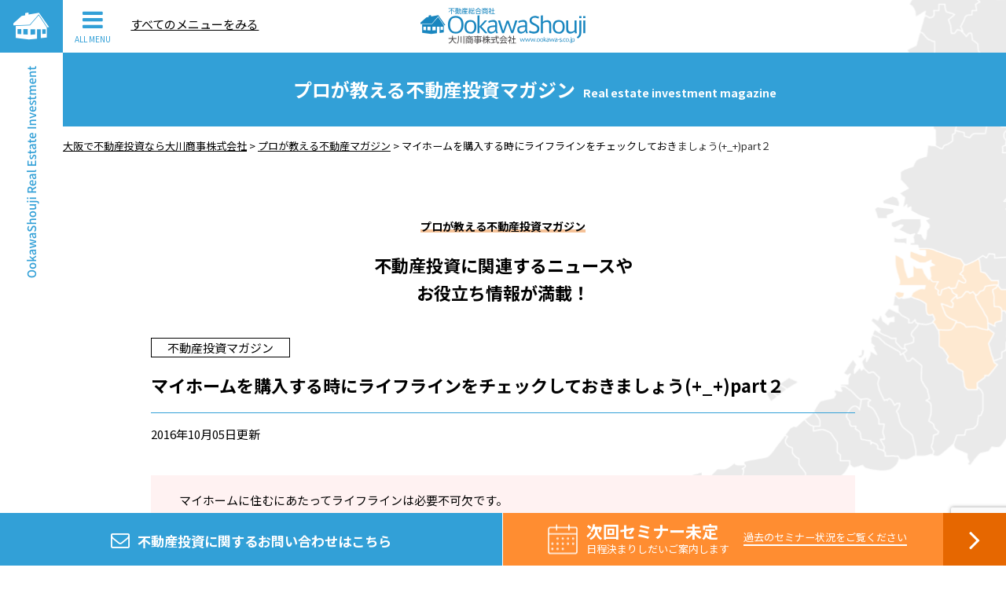

--- FILE ---
content_type: text/html; charset=UTF-8
request_url: https://ookawa-s.co.jp/4368.html
body_size: 16022
content:
<!DOCTYPE html>
<html lang="ja">

<head>
	<meta http-equiv="Content-Type" content="text/html; charset=utf-8" />
	<title>マイホームを購入する時にライフラインをチェックしておきましょう(+_+)part２ | 大阪で不動産投資なら大川商事株式会社</title>

	<meta name="viewport" content="width=device-width, initial-scale=1.0, maximum-scale=1.0, user-scalable=yes" />

	<link rel="stylesheet" type="text/css" href="//maxcdn.bootstrapcdn.com/font-awesome/4.7.0/css/font-awesome.min.css" />
	<link rel="stylesheet" type="text/css" href="https://fonts.googleapis.com/css?family=Noto+Sans+JP:400,700" />
	<link rel="stylesheet" type="text/css" href="https://fonts.googleapis.com/css?family=Lato:400,700" />

	<link rel="stylesheet" type="text/css" href="https://ookawa-s.co.jp/wp-content/themes/ookawa-s_2nd/css/slick.css" />
	<link rel="stylesheet" type="text/css" href="https://ookawa-s.co.jp/wp-content/themes/ookawa-s_2nd/css/slick-theme.css" />

	<link rel="stylesheet" type="text/css" href="https://ookawa-s.co.jp/wp-content/themes/ookawa-s_2nd/style.css?20260130071915" />
	<link rel="shortcut icon" href="https://ookawa-s.co.jp/wp-content/themes/ookawa-s_2nd/img/favicon.ico" />

	
<!-- All in One SEO Pack 3.0.4 by Michael Torbert of Semper Fi Web Designob_start_detected [-1,-1] -->

<meta name="keywords"  content="【初めてのマイホームマガジン】,【初めての投資リフォーム】,ＡＯＩＨＯＭＥ,ピックアップ,プリンセス,プリンセスＡＯＩ,不動産投資,丸野裕行,初めての不動産投資マガジン】,大川商事,大川貴仁,大阪府堺市不動産,奈良県不動産" />

<link rel="canonical" href="https://ookawa-s.co.jp/4368.html" />
<meta property="og:title" content="マイホームを購入する時にライフラインをチェックしておきましょう(+_+)part２ | 大阪で不動産投資なら大川商事株式会社" />
<meta property="og:type" content="article" />
<meta property="og:url" content="https://ookawa-s.co.jp/4368.html" />
<meta property="og:image" content="https://ookawa-s.co.jp/wp-content/uploads/2016/10/20161001_023308000_iOS-1024x576.jpg" />
<meta property="og:site_name" content="大阪で不動産投資なら大川商事株式会社" />
<meta property="article:published_time" content="2016-10-04T22:41:45Z" />
<meta property="article:modified_time" content="2016-10-04T22:43:39Z" />
<meta property="og:image:secure_url" content="https://ookawa-s.co.jp/wp-content/uploads/2016/10/20161001_023308000_iOS-1024x576.jpg" />
<meta name="twitter:card" content="summary_large_image" />
<meta name="twitter:title" content="マイホームを購入する時にライフラインをチェックしておきましょう(+_+)part２ | 大阪で不動産投資なら大川商事株式会社" />
<meta name="twitter:image" content="https://ookawa-s.co.jp/wp-content/uploads/2016/10/20161001_023308000_iOS-1024x576.jpg" />
			<script type="text/javascript" >
				window.ga=window.ga||function(){(ga.q=ga.q||[]).push(arguments)};ga.l=+new Date;
				ga('create', 'UA-16529993-84', 'auto');
				// Plugins
				
				ga('send', 'pageview');
			</script>
			<script async src="https://www.google-analytics.com/analytics.js"></script>
			<!-- All in One SEO Pack -->
<link rel='dns-prefetch' href='//www.google.com' />
<link rel='dns-prefetch' href='//s.w.org' />
<link rel="alternate" type="application/rss+xml" title="大阪で不動産投資なら大川商事株式会社 &raquo; マイホームを購入する時にライフラインをチェックしておきましょう(+_+)part２ のコメントのフィード" href="https://ookawa-s.co.jp/4368.html/feed" />
		<script type="text/javascript">
			window._wpemojiSettings = {"baseUrl":"https:\/\/s.w.org\/images\/core\/emoji\/12.0.0-1\/72x72\/","ext":".png","svgUrl":"https:\/\/s.w.org\/images\/core\/emoji\/12.0.0-1\/svg\/","svgExt":".svg","source":{"concatemoji":"https:\/\/ookawa-s.co.jp\/wp-includes\/js\/wp-emoji-release.min.js?ver=5.2.21"}};
			!function(e,a,t){var n,r,o,i=a.createElement("canvas"),p=i.getContext&&i.getContext("2d");function s(e,t){var a=String.fromCharCode;p.clearRect(0,0,i.width,i.height),p.fillText(a.apply(this,e),0,0);e=i.toDataURL();return p.clearRect(0,0,i.width,i.height),p.fillText(a.apply(this,t),0,0),e===i.toDataURL()}function c(e){var t=a.createElement("script");t.src=e,t.defer=t.type="text/javascript",a.getElementsByTagName("head")[0].appendChild(t)}for(o=Array("flag","emoji"),t.supports={everything:!0,everythingExceptFlag:!0},r=0;r<o.length;r++)t.supports[o[r]]=function(e){if(!p||!p.fillText)return!1;switch(p.textBaseline="top",p.font="600 32px Arial",e){case"flag":return s([55356,56826,55356,56819],[55356,56826,8203,55356,56819])?!1:!s([55356,57332,56128,56423,56128,56418,56128,56421,56128,56430,56128,56423,56128,56447],[55356,57332,8203,56128,56423,8203,56128,56418,8203,56128,56421,8203,56128,56430,8203,56128,56423,8203,56128,56447]);case"emoji":return!s([55357,56424,55356,57342,8205,55358,56605,8205,55357,56424,55356,57340],[55357,56424,55356,57342,8203,55358,56605,8203,55357,56424,55356,57340])}return!1}(o[r]),t.supports.everything=t.supports.everything&&t.supports[o[r]],"flag"!==o[r]&&(t.supports.everythingExceptFlag=t.supports.everythingExceptFlag&&t.supports[o[r]]);t.supports.everythingExceptFlag=t.supports.everythingExceptFlag&&!t.supports.flag,t.DOMReady=!1,t.readyCallback=function(){t.DOMReady=!0},t.supports.everything||(n=function(){t.readyCallback()},a.addEventListener?(a.addEventListener("DOMContentLoaded",n,!1),e.addEventListener("load",n,!1)):(e.attachEvent("onload",n),a.attachEvent("onreadystatechange",function(){"complete"===a.readyState&&t.readyCallback()})),(n=t.source||{}).concatemoji?c(n.concatemoji):n.wpemoji&&n.twemoji&&(c(n.twemoji),c(n.wpemoji)))}(window,document,window._wpemojiSettings);
		</script>
		<style type="text/css">
img.wp-smiley,
img.emoji {
	display: inline !important;
	border: none !important;
	box-shadow: none !important;
	height: 1em !important;
	width: 1em !important;
	margin: 0 .07em !important;
	vertical-align: -0.1em !important;
	background: none !important;
	padding: 0 !important;
}
</style>
	<link rel='stylesheet' id='wp-block-library-css'  href='https://ookawa-s.co.jp/wp-includes/css/dist/block-library/style.min.css?ver=5.2.21' type='text/css' media='all' />
<link rel='stylesheet' id='contact-form-7-css'  href='https://ookawa-s.co.jp/wp-content/plugins/contact-form-7/includes/css/styles.css?ver=5.1.3' type='text/css' media='all' />
<link rel='stylesheet' id='wp-pagenavi-css'  href='https://ookawa-s.co.jp/wp-content/plugins/wp-pagenavi/pagenavi-css.css?ver=2.70' type='text/css' media='all' />
<link rel='stylesheet' id='addtoany-css'  href='https://ookawa-s.co.jp/wp-content/plugins/add-to-any/addtoany.min.css?ver=1.15' type='text/css' media='all' />
<script>if (document.location.protocol != "https:") {document.location = document.URL.replace(/^http:/i, "https:");}</script><script type='text/javascript' src='https://ookawa-s.co.jp/wp-includes/js/jquery/jquery.js?ver=1.12.4-wp'></script>
<script type='text/javascript' src='https://ookawa-s.co.jp/wp-includes/js/jquery/jquery-migrate.min.js?ver=1.4.1'></script>
<script type='text/javascript' src='https://ookawa-s.co.jp/wp-content/plugins/add-to-any/addtoany.min.js?ver=1.1'></script>
<link rel='https://api.w.org/' href='https://ookawa-s.co.jp/wp-json/' />
<link rel="EditURI" type="application/rsd+xml" title="RSD" href="https://ookawa-s.co.jp/xmlrpc.php?rsd" />
<link rel="wlwmanifest" type="application/wlwmanifest+xml" href="https://ookawa-s.co.jp/wp-includes/wlwmanifest.xml" /> 
<link rel='prev' title='マイホームを購入する時にライフラインをチェックしておきましょう(^^)/part１' href='https://ookawa-s.co.jp/4363.html' />
<link rel='next' title='マイホームを購入する時にライフラインをチェックしておきましょう(^^)/part３' href='https://ookawa-s.co.jp/4384.html' />
<meta name="generator" content="WordPress 5.2.21" />
<link rel='shortlink' href='https://ookawa-s.co.jp/?p=4368' />
<link rel="alternate" type="application/json+oembed" href="https://ookawa-s.co.jp/wp-json/oembed/1.0/embed?url=https%3A%2F%2Fookawa-s.co.jp%2F4368.html" />
<link rel="alternate" type="text/xml+oembed" href="https://ookawa-s.co.jp/wp-json/oembed/1.0/embed?url=https%3A%2F%2Fookawa-s.co.jp%2F4368.html&#038;format=xml" />

<script data-cfasync="false">
window.a2a_config=window.a2a_config||{};a2a_config.callbacks=[];a2a_config.overlays=[];a2a_config.templates={};a2a_localize = {
	Share: "共有",
	Save: "ブックマーク",
	Subscribe: "購読",
	Email: "メール",
	Bookmark: "ブックマーク",
	ShowAll: "すべて表示する",
	ShowLess: "小さく表示する",
	FindServices: "サービスを探す",
	FindAnyServiceToAddTo: "追加するサービスを今すぐ探す",
	PoweredBy: "Powered by",
	ShareViaEmail: "メールでシェアする",
	SubscribeViaEmail: "メールで購読する",
	BookmarkInYourBrowser: "ブラウザにブックマーク",
	BookmarkInstructions: "このページをブックマークするには、 Ctrl+D または \u2318+D を押下。",
	AddToYourFavorites: "お気に入りに追加",
	SendFromWebOrProgram: "任意のメールアドレスまたはメールプログラムから送信",
	EmailProgram: "メールプログラム",
	More: "詳細&#8230;",
	ThanksForSharing: "Thanks for sharing!",
	ThanksForFollowing: "Thanks for following!"
};

(function(d,s,a,b){a=d.createElement(s);b=d.getElementsByTagName(s)[0];a.async=1;a.src="https://static.addtoany.com/menu/page.js";b.parentNode.insertBefore(a,b);})(document,"script");
</script>
		<style type="text/css">.recentcomments a{display:inline !important;padding:0 !important;margin:0 !important;}</style>
		</head>

<body data-rsssl=1>

	<header class="header logos_h">
		<div class="header_inner">
			<a href="https://ookawa-s.co.jp" class="header_logo">
				<h1><img class="menu_off" src="https://ookawa-s.co.jp/wp-content/themes/ookawa-s_2nd/img/header_logo.png" alt="大阪で不動産投資なら大川商事株式会社" data-rjs="2" /><img class="menu_on" src="https://ookawa-s.co.jp/wp-content/themes/ookawa-s_2nd/img/menu_logo.png" alt="大阪で不動産投資なら大川商事株式会社" data-rjs="2" /></h1>
			</a>
		</div>
		<!-- header_inner -->
	</header>

	<div class="sidenav">
		<a href="https://ookawa-s.co.jp" class="sidenav_logo logos_h"><img src="https://ookawa-s.co.jp/wp-content/themes/ookawa-s_2nd/img/side_logo.png" data-rjs="2" alt="" /></a>
		<div class="sidenav_btn sp_nav logos_h">
			<i class="fa fa-bars" aria-hidden="true"></i>
			<span>ALL MENU</span>
			<span>CLOSE</span>
		</div>
		<!-- sidenav_btn -->
		<div class="sidenav_txtbg">
			<img src="https://ookawa-s.co.jp/wp-content/themes/ookawa-s_2nd/img/side_txt_01.png" data-rjs="2" alt="OokawaShouji Real Estate Investment" />
		</div>
		<!-- sidenav_txtbg -->
	</div>
	<!-- side_nav -->

	<div class="rnav">
		<ul class="clearfix">
			<li><span class="add_nav">すべてのメニューをみる</span></li>
		</ul>
	</div>
	<!-- rnav -->

	<div class="gnav_outer">

		<div class="boxs clearfix">
			<div class="box gnav_h gnav_h_base">
				<nav class="gnav">
					<ul>
						<li>
							<a href="https://ookawa-s.co.jp">
								<strong>大川商事の不動産投資について</strong>
								<span>OokawaShouji Real Estate Investment</span>
								<i class="fa fa-angle-right" aria-hidden="true"></i>
							</a>
						</li>
						<li>
							<a href="https://ookawa-s.co.jp/category/seminar">
								<strong>申込受付中 不動産投資セミナーの日程を確認</strong>
								<span>Future seminar information</span>
								<i class="fa fa-angle-right" aria-hidden="true"></i>
							</a>
						</li>
						<li>
							<a href="https://ookawa-s.co.jp/category/seminar?kaisai=end">
								<strong>過去の不動産投資セミナー</strong>
								<span>Past seminar held</span>
								<i class="fa fa-angle-right" aria-hidden="true"></i>
							</a>
						</li>
						<li>
							<a href="https://ookawa-s.co.jp/category/mag">
								<strong>プロが教える不動産投資マガジン</strong>
								<span>Real estate investment magazine taught by professionals</span>
								<i class="fa fa-angle-right" aria-hidden="true"></i>
							</a>
						</li>
						<li>
							<a href="https://ookawa-s.co.jp/company">
								<strong>会社概要</strong>
								<span>About OokawaShouji</span>
								<i class="fa fa-angle-right" aria-hidden="true"></i>
							</a>
						</li>
						<li>
							<a href="https://ookawa-s.co.jp/contact">
								<strong>総合お問い合わせ窓口</strong>
								<span>General inquiry</span>
								<i class="fa fa-angle-right" aria-hidden="true"></i>
							</a>
						</li>
						<li>
							<a href="https://ookawa-s.co.jp/recruit">
								<strong>採用情報</strong>
								<span>Recruit</span>
								<i class="fa fa-angle-right" aria-hidden="true"></i>
							</a>
						</li>
					</ul>
				</nav>
			</div>
			<!-- box -->

			<div class="box gnav_h">
				<div class="ganv_footer">
					<h2>お気軽にご相談ください</h2>
					<div class="foot_tel">
						<img src="https://ookawa-s.co.jp/wp-content/themes/ookawa-s_2nd/img/foot_free.png" alt="" data-rjs="2" />
						<strong class="f_lato">0120-36-1541</strong>
					</div>
					<!-- foot_tel -->

					<div class="foot_time">
						営業時間：9:00〜18:00 [定休日] 毎週水曜日（メールは24時間受付）
					</div>
					<!-- foot_time -->

					<div class="foot_more">
						<a href="https://ookawa-s.co.jp/contact" class="btns cl_contact">メールでのお問い合わせはこちら<i class="fa fa-angle-right" aria-hidden="true"></i></a>
					</div>
					<!-- foot_more -->

					<div class="foot_social">
						<a href="https://twitter.com/ookawashouji" target="_blank"><img src="https://ookawa-s.co.jp/wp-content/themes/ookawa-s_2nd/img/foot_tw.png" alt="" data-rjs="2" /></a>
						<a href="https://www.facebook.com/大川商事株式会社-116570391827075/" target="_blank"><img src="https://ookawa-s.co.jp/wp-content/themes/ookawa-s_2nd/img/foot_fb.png" alt="" data-rjs="2" /></a>
						<a href="http://nav.cx/6VveM8C" target="_blank"><img src="https://ookawa-s.co.jp/wp-content/themes/ookawa-s_2nd/img/foot_line.png" alt="" data-rjs="2" /></a>
						<a href="https://www.youtube.com/channel/UC11hDyOAHhf81ffnKY_ngEg" target="_blank"><img src="https://ookawa-s.co.jp/wp-content/themes/ookawa-s_2nd/img/foot_google.png" alt="" data-rjs="2" /></a>
						<a href="https://plus.google.com/116047333620009338924" target="_blank"><img src="https://ookawa-s.co.jp/wp-content/themes/ookawa-s_2nd/img/foot_youtube.png" alt="" data-rjs="2" /></a>
						<a href="http://ameblo.jp/aoihome0/" target="_blank"><img src="https://ookawa-s.co.jp/wp-content/themes/ookawa-s_2nd/img/foot_ameblo.png" alt="" data-rjs="2" /></a>
						<a href="http://imgleak.com/user/ookawashouji" target="_blank"><img src="https://ookawa-s.co.jp/wp-content/themes/ookawa-s_2nd/img/foot_insta.png" alt="" data-rjs="2" /></a>
						<a href="http://www.sakaikko-navi.com/detail/index_43.html" target="_blank"><img src="https://ookawa-s.co.jp/wp-content/themes/ookawa-s_2nd/img/foot_sakaikko.png" alt="" data-rjs="1" /></a>
					</div>
					<!-- foot_social -->

					<div class="copy">
						<p>Copyrights (c) OOKAWA. All Rights Reserved.</p>
					</div>
					<!-- copy -->
				</div>
				<!-- ganv_footer -->
			</div>
			<!-- box -->
		</div>
		<!-- boxs -->
	</div>
	<!-- gnav_outer -->

	<nav class="bottomnav">
		<ul class="clearfix">
			<li>
				<a href="https://ookawa-s.co.jp/contact" class="logos_h">
					<span><i class="fa fa-envelope-o" aria-hidden="true"></i><small>不動産投資に関する</small>お問い合わせ<small>はこちら</small></span>
				</a>
			</li>
			<li>
																<a href="https://ookawa-s.co.jp/category/seminar?kaisai=end" class="btn clearfix">
					<div class="btn_clm logos_h">
						<p>
							<strong>次回セミナー未定</strong>
							<small>日程決まりしだいご案内します</small>
							<span>過去のセミナー状況をご覧ください<i></i></span>
						</p>
					</div>
					<!-- btn_clm -->
					<div class="btn_arw logos_h">
						<i class="fa fa-angle-right" aria-hidden="true"></i>
					</div>
					<!-- btn_arw -->
				</a>
											</li>
		</ul>
	</nav>
	<!-- bottomnav -->
<section class="sec_ptit">
	<div class="wrap">
		<h2><strong>プロが教える不動産投資マガジン</strong><small>Real estate investment magazine</small></h2>
	</div>
	<!-- wrap -->
</section>

<section class="sec_bread">
	<div class="wrap">
		<div class="breadcrumbs" xmlns:v="http://rdf.data-vocabulary.org/#">
			<!-- Breadcrumb NavXT 6.3.0 -->
<span property="itemListElement" typeof="ListItem"><a property="item" typeof="WebPage" title="Go to 大阪で不動産投資なら大川商事株式会社." href="https://ookawa-s.co.jp" class="home" ><span property="name">大阪で不動産投資なら大川商事株式会社</span></a><meta property="position" content="1"></span> &gt; <span property="itemListElement" typeof="ListItem"><a property="item" typeof="WebPage" title="Go to the プロが教える不動産マガジン category archives." href="https://ookawa-s.co.jp/category/mag" class="taxonomy category" ><span property="name">プロが教える不動産マガジン</span></a><meta property="position" content="2"></span> &gt; <span class="post post-post current-item">マイホームを購入する時にライフラインをチェックしておきましょう(+_+)part２</span>		</div>
	</div>
</section>

<main class="main">
	<section class="sec_top_sem_list">
		<div class="wrap">
			<div class="titw">
												<div class="tit_le">
					<p>プロが教える不動産投資マガジン</p>
				</div>
				<!-- tit_le -->
				<div class="tit_o tit_o_bk">
					<h2>不動産投資に関連するニュースや<br />お役立ち情報が満載！</h2>
				</div>
				<!-- tit_o -->
							</div>
			<!-- titw -->
		</div>
		<!-- wrap -->
	</section>
	
	<section class="sec_pages sec_single">
		<div class="wrap">
			<div class="single_tags">
								
								
								
				<span class="sem_list_tag cl_other">不動産投資マガジン</span>
							</div>
			<!-- single_tags -->
			
			<div class="single_tit">
								<h2>マイホームを購入する時にライフラインをチェックしておきましょう(+_+)part２</h2>
			</div>
			<!-- single_tit -->
			
			<div class="single_time">
				<time datetime="2016-10-05">2016年10月05日更新</time>
			</div>
			<!-- single_time -->
			
			<div class="page_cont">
				<div class="s_interveiw pink">
マイホームに住むにあたってライフラインは必要不可欠です。</p>
<p>そんなライフラインも地域や場所で多様ですので、ライフラインの最低限は理解しておきましょう</p>
<p>Part１のお話はこちらより(^^)/
</p></div>
<p>本日のライフラインは上下水道のお話</p>
<p> <img src="https://ookawa-s.co.jp/wp-content/uploads/2016/10/mizu_kitchen-274x300.png" alt="mizu_kitchen" class="alignleft size-medium wp-image-4369" srcset="https://ookawa-s.co.jp/wp-content/uploads/2016/10/mizu_kitchen-274x300.png 274w, https://ookawa-s.co.jp/wp-content/uploads/2016/10/mizu_kitchen.png 730w" sizes="(max-width: 274px) 100vw, 274px" /><br />
上下水道( ;∀;)文字通り水道と下水の事ですが、水道ので知っておくことは水道水が上水道から引き込まれている水道なのかどうかという事です。</p>
<p>では、水道が引き込まれていない所はどうなのでしょうか？簡単です井戸水になってしまいます。</p>
<p>もちろん、日本で上水道が整備されていない地域はほとんどないと思いますが、マイホームを土地から購入して家を建てていく場合は、土地に上水道管が引き込まれているのかををチェックしておかないといけませんよ</p>
<p>万が一上水道管が引き込まれていない場合は、水道管を土地に引き込む費用が掛かってきてしまいます。</p>
<p>しかも、高額な金額が掛かることが多いので土地探しからマイホームをご検討の方は水道管の引き込みも要チェックです。</p>
<p>お次は下水道！</p>
<p>下水道とは、生活で排出される下水を流す所ですが、下水道が整備されていない地域はまだたくさんありますので、下水道がマイホームの通っているかどうかのチェックもマイホーム購入時がチェックしておいてくださいね</p>
<p>万が一下水道が通っていない地域の場合は、個別浄化槽といった、浄化槽を設置したりしないといけませんので、設置費用が必要になってくるほかに、年間の汲み取り費用なども必要になってきますのでくれぐれも要注意です(ﾟдﾟ)！</p>
<p>さらに、上水道と同じで下水道管が近くまでしか通っていない場合は、下水道管を引き込みする工事も必要になってきますので、下水道管の有無のチェックは水道管と一緒にしておきましょう</p>
<p>マイホームのご相談は大川商事(㈱)にお気軽にご相談下さいませ。<br />
<a href="https://ookawa-s.co.jp/contact">お問い合わせはコチラ</a></p>
<p>マイホーム特派員プリンセスＡＯＩ</p>
<p>～～～～～～～～～～～～～～～～～～～～～～～</p>
<h2>マイホーム特派員プリンセスＡＯＩ<br />
【マイホームニュース】<br />
</h2>
<p>気になる物件が≪ネットで物件内覧ができる≫<br />
ネット内覧撮影を新しいサービスとして始めました。<br />
仕事やプライベートでお忙しく、中々物件を見に行く時間がない若しくは遠方からの引越しで中々現地を見に行く時間がないなど、<br />
お客様、一度ネット内覧をしてみませんか？</p>
<p>詳しくは動画をご覧ください▽<br />
賃貸物件のネット内覧詳細はこちら▽</p>
<figure class="video-container"><iframe width="500" height="281" src="https://www.youtube.com/embed/Gk-ZlVnu7N8?feature=oembed" frameborder="0" allowfullscreen></iframe></figure>
<p>売買物件のネット内覧詳細はこちら▽</p>
<figure class="video-container"><iframe width="500" height="281" src="https://www.youtube.com/embed/kMcopNn1Hfw?feature=oembed" frameborder="0" allowfullscreen></iframe></figure>
<p>更にマイホーム探しのお客様には無料送迎案内サービスも実施しております。</p>
<figure class="video-container"><iframe width="500" height="281" src="https://www.youtube.com/embed/6GB_DdnY1-0?feature=oembed" frameborder="0" allowfullscreen></iframe></figure>
<h2>【特報！】当サイト編集長・丸野裕行原作・脚本×宮村優主演『木屋町事件師稼業』完成！Web公開へ！</p>
</h2>
<p>人気俳優宮村優＆森田浩司＆Kojiが出演している、制約のないWEBドラマ『木屋町事件師稼業』がついに完成！<br />
京都・木屋町を舞台にしたピカレスクロマン『木屋町事件師稼業』の完パケ作業が終了！皆様のご期待にお応えして、丸野裕行ワールド全開の世界観を表現いたしました！</p>
</div>
<p>当サイトの監修アドバイザー・大川貴仁も重要なキーマンとして出演。</p>
<figure class="video-container"><iframe width="500" height="281" src="https://www.youtube.com/embed/dbAJgaOxnok?feature=oembed" frameborder="0" allowfullscreen></iframe></figure>
<p>第２話近日更新予定！<br />
 『木屋町事件師稼業』公式Ｆａｃｅｂｏｏｋ<br />
<a href="https://www.facebook.com/kiyamachijikenshi/?fref=ts" target="_blank">https://www.facebook.com/kiyamachijikenshi/?fref=ts</a></p>
<h2>新登場【これからの不動産投資リノベーション】</h2>
<p>空室・リノベーションのお困りの大家さん必見！<br />
不動産投資専用のリノベーション方法</p>
<figure class="video-container"><iframe width="500" height="281" src="https://www.youtube.com/embed/yXBssVP-mcE?feature=oembed" frameborder="0" allowfullscreen></iframe></figure>
<p><a href="https://ookawa-s.co.jp/3881.html" target="_blank">詳しく詳細ははコチラより</a></p>
<h2>【初めての不動産投資マガジン】倶楽部ニュース</h2>
<p>競売不動産・不動産投資セミナー開催！<br />
東京＆大阪2days開催<br />
日時１０月２２日土曜日<br />
『競売不動産で実利回10％以上の大家さんになろう』in東京<br />
<img src="https://ookawa-s.co.jp/wp-content/uploads/2016/09/20160912_060345000_iOS-300x169.jpg" alt="20160912_060345000_ios" class="alignleft size-medium wp-image-4252" srcset="https://ookawa-s.co.jp/wp-content/uploads/2016/09/20160912_060345000_iOS-300x169.jpg 300w, https://ookawa-s.co.jp/wp-content/uploads/2016/09/20160912_060345000_iOS-1024x575.jpg 1024w" sizes="(max-width: 300px) 100vw, 300px" /></p>
<p>日時１０月２９日土曜日<br />
『競売不動産で大家さんになろう』in大阪+改装・資金計画編<br />
を東京＆大阪にて開催致します。<br />
<img src="https://ookawa-s.co.jp/wp-content/uploads/2016/09/20160918_063335000_iOS-300x169.jpg" alt="20160918_063335000_ios" class="alignleft size-medium wp-image-4311" srcset="https://ookawa-s.co.jp/wp-content/uploads/2016/09/20160918_063335000_iOS-300x169.jpg 300w, https://ookawa-s.co.jp/wp-content/uploads/2016/09/20160918_063335000_iOS-1024x575.jpg 1024w" sizes="(max-width: 300px) 100vw, 300px" /></p>
<h2>東京開催<br />
</h2>
<p>『競売不動産で実利回10％以上の大家さんになろう』in東京<br />
 競売不動産で大家さんになろう<br />
　1　「競売不動産初心者講座」<br />
 　・競売３点セットの正しい読み方<br />
 　・実例で学ぶ競売物件<br />
 　2　「ここで差が付く！リフォーム術講座」<br />
 　・なぜ高利回り物件を作れるのか？<br />
更にセミナー参加者様特別企画<br />
 「物件相談会・物件見学＋投資リフォーム見学会・資金計画相談会」等も<br />
随時開催させて頂いておりますので是非ご参加下さい。<br />
メンバーの会参加を機に大家さんデビューされた会員様が多数いらっしゃいます。<br />
 新しいご縁をお待ちしております。<br />
 （懇親会のみのご参加も大歓迎です♪）<br />
『競売不動産で実利回10％以上の大家さんになろう』in東京</p>
<p> 　日時　　平成２８年10月22日（土）<br />
 　　　　　１５時００分～１７時００分　　　　<br />
 　場所　　イオンコンパス東京八重洲会議室<br />
 　住所　　東京都中央区京橋1-1-6<br />
　　　　　　越前屋ビル4階<br />
 　交通　　・JR「東京駅」八重洲中央口より徒歩4分<br />
 　　　　　・銀座線「京橋駅」より徒歩2分<br />
 　定員　　１０人（定員になり次第締め切らせて頂きます。）<br />
 　費用　　無料<br />
<img src="https://ookawa-s.co.jp/wp-content/uploads/2016/09/20160924_045202000_iOS-300x169.jpg" alt="20160924_045202000_ios" class="alignleft size-medium wp-image-4257" srcset="https://ookawa-s.co.jp/wp-content/uploads/2016/09/20160924_045202000_iOS-300x169.jpg 300w, https://ookawa-s.co.jp/wp-content/uploads/2016/09/20160924_045202000_iOS-1024x576.jpg 1024w" sizes="(max-width: 300px) 100vw, 300px" /></p>
<p>講師　　　　　大川商事株式会社　代表取締役　大川貴仁<br />
 　　　　　　（競売不動産取引主任者・宅地建物取引士・増改築相談員） 　　<br />
 参加対象者　　不動産に興味のある方<br />
※少人数制なので解らないことがあっても<br />
 すぐ質問できる環境となっておりますので初心者の方も安心してご参加ください。<br />
（不動産業者、不動産業従事者の方はご遠慮ください）<br />
<a href="https://ookawa-s.co.jp/4250.html" target="_blank">詳細並びにお申込みはこちら</a></p>
<h2>大阪開催<br />
</h2>
<p>『競売不動産で大家さんになろう』in大阪+改装・資金計画編<br />
<img src="https://ookawa-s.co.jp/wp-content/uploads/2016/09/20160903_005902000_iOS-300x166.jpg" alt="20160903_005902000_ios" class="alignleft size-medium wp-image-4256" srcset="https://ookawa-s.co.jp/wp-content/uploads/2016/09/20160903_005902000_iOS-300x166.jpg 300w, https://ookawa-s.co.jp/wp-content/uploads/2016/09/20160903_005902000_iOS-1024x568.jpg 1024w" sizes="(max-width: 300px) 100vw, 300px" /></p>
<p>弊社の長年の不動産知識を余すところなく講義させて頂いております<br />
大好評「不動産投資セミナー」ですが<br />
今回は「Ｒ⇒Renovation」編プラス「Ｃ⇒Cashplanning」編です。<br />
 実利１０％を実現している新しい高利回りリフォーム術に弊社独自の格安古戸建ての資金調達法を皆様に初公開です！！是非ご参加下さい。<br />
更にはセミナー参加者限定特典の<br />
 ・競売物件相談会・資金調達相談会・投資物件専用フルリノベーションパック説明会も開催しております。<br />
（無料）こちらもぜひご参加下さい。</p>
<p>第４２回『競売不動産で大家さんになろう』in大阪+改装・資金計画編<br />
 　　　　 競売不動産初心者講座」<br />
・競売3点セットの正しい読み方<br />
・実例で学ぶ競売物件<br />
・投資物件を高利回り安定収益型物件に変身させる技とは？・投資物件ＦＵＬＬリノベーションパックって？・格安物件の資金調達法とは？<br />
　　　　　　　<br />
 　日時　　平成２８年１０月２９日（土）<br />
 　　　　１５時3０分～１７時３０分終了予定<br />
 （途中休憩あり）<br />
 　場所　　ハートンホール本町<br />
 　住所　　 〒５４１-００５６<br />
 　　　　　大阪市中央区久太郎町４-１-３<br />
 　　　　　大阪御堂筋ビルＢ１<br />
 　交通　　地下鉄御堂筋線本町駅直結１４番連絡口徒歩１分<br />
 　定員　　１０人（定員になり次第締め切らせて頂きます。）<br />
 　費用　　無料<br />
　講師　　　　　大川商事株式会社　代表取締役　大川貴仁<br />
 　　　　　　（競売不動産取引主任者・宅地建物取引士・増改築相談員）<br />
<a href="https://ookawa-s.co.jp/4309.html" target="_blank">詳しい詳細並びにお申し込みはこちら</a></p>
<p>東京会場並びに大阪会場への皆様のご参加お待ちしております<br />
【初めての不動産投資マガジン】ＰＶムービーＩＮ京都<br />
丸野裕行編集長×大川貴仁監修アドバイザー出演<br />
京都祇園の街中で撮影したムービーです。</p>
<figure class="video-container"><iframe width="500" height="281" src="https://www.youtube.com/embed/SgapHCTyYDg?feature=oembed" frameborder="0" allowfullscreen></iframe></figure>
<p>京都の不動産地価や不動産投資のお話をさせて頂いております。</p>
<p>《売却物件大募集中》高価買取実施中です(^^♪</p>
<figure class="video-container"><iframe width="500" height="281" src="https://www.youtube.com/embed/oro3N8lSj5k?feature=oembed" frameborder="0" allowfullscreen></iframe></figure>
<p>マンション・戸建・土地・事業用の不動産のご相談・売却・査定は<br />
堺市で創業５０年の地域密着の大川商事へお任せください。<br />
相談・査定は無料・『秘密厳守』</p>
<p>大川商事株式会社の会社紹介ムービーも完成しました(^^)/</p>
<figure class="video-container"><iframe width="500" height="281" src="https://www.youtube.com/embed/UNyd4n9RXxc?feature=oembed" frameborder="0" allowfullscreen></iframe></figure>
<p>大川商事㈱はどんな会社？や業務内容などをご紹介させて頂いております。</p>
<p>┏┏┏┏┏┏┏┏┏┏┏┏┏┏┏┏┏┏┏┏┏┏┏┏┏┏<br />
<img class="alignleft size-medium wp-image-782" src="https://ookawa-s.co.jp/wp-content/uploads/2015/10/head_logo1-300x69.png" alt="head_logo" srcset="https://ookawa-s.co.jp/wp-content/uploads/2015/10/head_logo1-300x69.png 300w, https://ookawa-s.co.jp/wp-content/uploads/2015/10/head_logo1.png 532w" sizes="(max-width: 300px) 100vw, 300px" /><br />
┏┌┌┌┌┌┌┌┌┌┌┌┌┌┌┌┌┌┌┌┌┌┌┌┌<br />
┏┌<br />
┏┌　　■本社<br />
┏┌　　〒599-8112　大阪府堺市東区日置荘原寺町47-1<br />
┏┌　　ＴEL　072-285-0636　FAX　072-285-3720<br />
┏┌ フリーダイヤル　0120-36-1541<br />
┏┌　　営業時間9：00～18：00　(定休日　毎週水曜)<br />
┏┌<br />
┏┌　　■本町ＯＦＦＩＣＥ<br />
┏┌　　〒599-8112　大阪府大阪市中央区本町2丁目4-12<br />
┏┌ 中央内本町ビルディング４Ｆ<br />
┏┌　　TEL　06-4792-7133　FAX　06-6809-1589<br />
┏┌　　営業時間9：00～18：00　(定休日　毎週水曜)<br />
┏┌<br />
┏　大川商事株式会社社長　大川貴仁ブログ<br />
┏　<a href="http://ameblo.jp/aoihome0/">http://ameblo.jp/aoihome0/　</a><br />
┏┌┌┌┌┌┌┌┌┌┌┌┌┌┌┌┌┌┌┌┌┌┌┌┌┌┌┌┌┌┌┌┌┌</p>
<p><a title="掲載無料！「元付・売主物件」専門検索サイト" href="https://www.fudosan-hiroba.co.jp/" target="_blank"><img src="//fudosan-hiroba.com/assets/public/images/banner230x70.jpg" alt="掲載無料！「元付・売主物件」専門検索サイト" width="230" border="0" /></a></p>

				
							
			</div>
			<!-- page_cont -->
			
						
																					
			<div class="single_sns_tit">
				<h3>この記事をSNSでシェアする</h3>
			</div>
			<!-- single_sns_tit -->
			<div class="single_sns">
				<div class="a2a_kit a2a_kit_size_46 addtoany_list" data-a2a-url="https://ookawa-s.co.jp/4368.html" data-a2a-title="マイホームを購入する時にライフラインをチェックしておきましょう(+_+)part２"><a class="a2a_button_facebook" href="https://www.addtoany.com/add_to/facebook?linkurl=https%3A%2F%2Fookawa-s.co.jp%2F4368.html&amp;linkname=%E3%83%9E%E3%82%A4%E3%83%9B%E3%83%BC%E3%83%A0%E3%82%92%E8%B3%BC%E5%85%A5%E3%81%99%E3%82%8B%E6%99%82%E3%81%AB%E3%83%A9%E3%82%A4%E3%83%95%E3%83%A9%E3%82%A4%E3%83%B3%E3%82%92%E3%83%81%E3%82%A7%E3%83%83%E3%82%AF%E3%81%97%E3%81%A6%E3%81%8A%E3%81%8D%E3%81%BE%E3%81%97%E3%82%87%E3%81%86%28%2B_%2B%29part%EF%BC%92" title="Facebook" rel="nofollow noopener" target="_blank"></a><a class="a2a_button_twitter" href="https://www.addtoany.com/add_to/twitter?linkurl=https%3A%2F%2Fookawa-s.co.jp%2F4368.html&amp;linkname=%E3%83%9E%E3%82%A4%E3%83%9B%E3%83%BC%E3%83%A0%E3%82%92%E8%B3%BC%E5%85%A5%E3%81%99%E3%82%8B%E6%99%82%E3%81%AB%E3%83%A9%E3%82%A4%E3%83%95%E3%83%A9%E3%82%A4%E3%83%B3%E3%82%92%E3%83%81%E3%82%A7%E3%83%83%E3%82%AF%E3%81%97%E3%81%A6%E3%81%8A%E3%81%8D%E3%81%BE%E3%81%97%E3%82%87%E3%81%86%28%2B_%2B%29part%EF%BC%92" title="Twitter" rel="nofollow noopener" target="_blank"></a><a class="a2a_button_line" href="https://www.addtoany.com/add_to/line?linkurl=https%3A%2F%2Fookawa-s.co.jp%2F4368.html&amp;linkname=%E3%83%9E%E3%82%A4%E3%83%9B%E3%83%BC%E3%83%A0%E3%82%92%E8%B3%BC%E5%85%A5%E3%81%99%E3%82%8B%E6%99%82%E3%81%AB%E3%83%A9%E3%82%A4%E3%83%95%E3%83%A9%E3%82%A4%E3%83%B3%E3%82%92%E3%83%81%E3%82%A7%E3%83%83%E3%82%AF%E3%81%97%E3%81%A6%E3%81%8A%E3%81%8D%E3%81%BE%E3%81%97%E3%82%87%E3%81%86%28%2B_%2B%29part%EF%BC%92" title="Line" rel="nofollow noopener" target="_blank"></a><a class="a2a_button_pinterest" href="https://www.addtoany.com/add_to/pinterest?linkurl=https%3A%2F%2Fookawa-s.co.jp%2F4368.html&amp;linkname=%E3%83%9E%E3%82%A4%E3%83%9B%E3%83%BC%E3%83%A0%E3%82%92%E8%B3%BC%E5%85%A5%E3%81%99%E3%82%8B%E6%99%82%E3%81%AB%E3%83%A9%E3%82%A4%E3%83%95%E3%83%A9%E3%82%A4%E3%83%B3%E3%82%92%E3%83%81%E3%82%A7%E3%83%83%E3%82%AF%E3%81%97%E3%81%A6%E3%81%8A%E3%81%8D%E3%81%BE%E3%81%97%E3%82%87%E3%81%86%28%2B_%2B%29part%EF%BC%92" title="Pinterest" rel="nofollow noopener" target="_blank"></a><a class="a2a_button_hatena" href="https://www.addtoany.com/add_to/hatena?linkurl=https%3A%2F%2Fookawa-s.co.jp%2F4368.html&amp;linkname=%E3%83%9E%E3%82%A4%E3%83%9B%E3%83%BC%E3%83%A0%E3%82%92%E8%B3%BC%E5%85%A5%E3%81%99%E3%82%8B%E6%99%82%E3%81%AB%E3%83%A9%E3%82%A4%E3%83%95%E3%83%A9%E3%82%A4%E3%83%B3%E3%82%92%E3%83%81%E3%82%A7%E3%83%83%E3%82%AF%E3%81%97%E3%81%A6%E3%81%8A%E3%81%8D%E3%81%BE%E3%81%97%E3%82%87%E3%81%86%28%2B_%2B%29part%EF%BC%92" title="Hatena" rel="nofollow noopener" target="_blank"></a><a class="a2a_button_email" href="https://www.addtoany.com/add_to/email?linkurl=https%3A%2F%2Fookawa-s.co.jp%2F4368.html&amp;linkname=%E3%83%9E%E3%82%A4%E3%83%9B%E3%83%BC%E3%83%A0%E3%82%92%E8%B3%BC%E5%85%A5%E3%81%99%E3%82%8B%E6%99%82%E3%81%AB%E3%83%A9%E3%82%A4%E3%83%95%E3%83%A9%E3%82%A4%E3%83%B3%E3%82%92%E3%83%81%E3%82%A7%E3%83%83%E3%82%AF%E3%81%97%E3%81%A6%E3%81%8A%E3%81%8D%E3%81%BE%E3%81%97%E3%82%87%E3%81%86%28%2B_%2B%29part%EF%BC%92" title="Email" rel="nofollow noopener" target="_blank"></a></div>			</div>
			<!-- single_sns -->
			
									<div class="single_more">
				<ul class="clearfix">
										<li><a href="https://ookawa-s.co.jp/4363.html"><i class="fa fa-angle-left" aria-hidden="true"></i>前の記事へ</a></li>
										<li><a href="https://ookawa-s.co.jp/category/mag">不動産投資マガジン記事一覧</a></li>
										<li><a href="https://ookawa-s.co.jp/4384.html">次の記事へ<i class="fa fa-angle-right" aria-hidden="true"></i></a></li>
									</ul>
			</div>
			<!-- single_more -->
						
												
		</div>
		<!-- wrap -->
	</section>
	
	<div class="midbg"></div>
	<!-- midbg -->
	
	<div class="fontbg_01"></div>
	<!-- fontbg_01 -->
</main>

<section class="sec_top_sem_list">
	<div class="wrap">
		<div class="titw">
			<div class="tit_le">
				<p>Seminar information</p>
			</div>
			<!-- tit_le -->
			<div class="tit_o">
				<h2>不動産投資セミナーで学んで、5年で家賃収入1000万円。<br />初心者も安心の「スクール型」セミナー開催中!!</h2>
			</div>
			<!-- tit_o -->
		</div>
		<!-- titw -->
	</div>
	<!-- wrap -->

	<div class="top_sem_list_outer">
		<div class="boxs clearfix">
			<div class="box">
				<div class="tit_le">
					<p>Seminar information</p>
				</div>
				<!-- tit_le -->
				<div class="box_tit">
					<h2>大阪以外でも随時開催中！<br class="mid_only" />県外からの参加も多数ですよ。</h2>
				</div>
				<!-- box_tit -->
				<div class="top_sem_list clearfix">

																				
				</div>
				<!-- top_sem_list -->

				<div class="top_sem_list_more">
					<a href="https://ookawa-s.co.jp/category/seminar" class="btns cl_semon">申込受付中セミナー 一覧<i class="fa fa-angle-right" aria-hidden="true"></i></a>
				</div>
				<!-- top_sem_list_more -->
			</div>
			<!-- box -->

			<div class="box">
				<div class="tit_le">
					<p>Past seminar held</p>
				</div>
				<!-- tit_le -->
				<div class="box_tit">
					<h2>過去の不動産セミナーや<br class="mid_only" />交流会情報を公開しています。</h2>
				</div>
				<!-- box_tit -->
				<div class="top_sem_list clearfix">
																									<!-- LOOP -->
					<a href="https://ookawa-s.co.jp/13610.html" class="sem_list">
						<div class="sem_list_img" style="background-image: url(https://ookawa-s.co.jp/wp-content/uploads/2020/02/20200208_035120580_iOS-1024x819.jpg);">
						</div>
						<!-- sem_list_img -->
						<div class="sem_list_clms">
							<div class="sem_list_tags">
								<span class="sem_list_tag cl_semoff">大阪・御堂筋</span>
							</div>
							<!-- sem_list_tags -->
							<div class="sem_list_tit">
								<h3>2020.03.07 開催（終了）</h3>
							</div>
							<!-- sem_list_tit -->
							<div class="sem_list_clm">
								<p>第78回競売物件で大家さんになろう×不動産投資成功のための7ルールとは？</p>
							</div>
							<!-- sem_list_clm -->
						</div>
						<!-- sem_list_clms -->
					</a>
					<!-- LOOP -->
										<!-- LOOP -->
					<a href="https://ookawa-s.co.jp/13107.html" class="sem_list">
						<div class="sem_list_img" style="background-image: url(https://ookawa-s.co.jp/wp-content/uploads/2019/12/20191226_020410132_iOS-1024x819.jpg);">
						</div>
						<!-- sem_list_img -->
						<div class="sem_list_clms">
							<div class="sem_list_tags">
								<span class="sem_list_tag cl_semoff">大阪・御堂筋</span>
							</div>
							<!-- sem_list_tags -->
							<div class="sem_list_tit">
								<h3>2020.02.01 開催（終了）</h3>
							</div>
							<!-- sem_list_tit -->
							<div class="sem_list_clm">
								<p>第77回【競売物件で大家さんになろう】×【不動産投資成功のための7ルールとは？】</p>
							</div>
							<!-- sem_list_clm -->
						</div>
						<!-- sem_list_clms -->
					</a>
					<!-- LOOP -->
																			</div>
				<!-- top_sem_list -->

				<div class="top_sem_list_more">
					<a href="https://ookawa-s.co.jp/category/seminar?kaisai=end" class="btns cl_semoff">過去のセミナー 一覧<i class="fa fa-angle-right" aria-hidden="true"></i></a>
				</div>
				<!-- top_sem_list_more -->
			</div>
			<!-- box -->
		</div>
		<!-- boxs -->
	</div>
	<!-- top_sem_list_outer -->

	<div class="logobg_01"></div>
	<!-- logobg_01 -->
</section>

<section class="sec_top_news_list">
	<div class="wrap">
		<div class="top_news_list_outer">
			<div class="boxs clearfix">
				<div class="box news_h_base news_h">
					<div class="tit_le">
						<p>プロが教える不動産投資マガジン</p>
					</div>
					<!-- tit_le -->
					<div class="box_tit">
						<h2>不動産投資に関連するニュースや<br />お役立ち情報が満載！</h2>
					</div>
					<!-- box_tit -->
					<div class="box_more">
						<a href="https://ookawa-s.co.jp/category/mag" class="btns cl_mag">記事一覧はこちら<i class="fa fa-angle-right" aria-hidden="true"></i></a>
					</div>
					<!-- box_more -->

					<div class="top_news_list_l">
																														<!-- LOOP -->
						<a href="https://ookawa-s.co.jp/17259.html" class="news_list">
							<div class="news_list_img" style="background-image: url(https://ookawa-s.co.jp/wp-content/uploads/2022/11/IMG_3829-1024x576.jpg);"></div>
							<!-- news_list_img -->
							<div class="news_list_tit">
								<h3>【堺市中区福田】【2LDK】【初期費用キャンペーン中】広々LDK15帖広々洋室9帖の一軒家賃貸</h3>
							</div>
							<!-- news_list_tit -->
							<div class="news_list_date">
								<p><i class="fa fa-camera" aria-hidden="true"></i><span>2022年11月14日</span></p>
							</div>
							<!-- news_list_date -->
						</a>
						<!-- LOOP -->
																							</div>
					<!-- top_news_list_l -->
				</div>
				<!-- box -->

				<div class="box">
					<div class="top_news_list news_h">
						<div class="top_news_list_inner clearfix">
																																			<!-- LOOP -->
							<a href="https://ookawa-s.co.jp/17255.html" class="news_list">
								<div class="news_list_img" style="background-image: url(https://ookawa-s.co.jp/wp-content/uploads/2022/03/20220326_112723896_iOS-1024x576.jpg);"></div>
								<!-- news_list_img -->
								<div class="news_list_tit">
									<h3>堺市美原区真福寺【敷金礼金０円】【室内最新水廻り設備】ペット可の室内新築そっくりな一軒家賃貸</h3>
								</div>
								<!-- news_list_tit -->
								<div class="news_list_date">
									<p><i class="fa fa-camera" aria-hidden="true"></i><span>2022年04月23日</span></p>
								</div>
								<!-- news_list_date -->
							</a>
							<!-- LOOP -->
														<!-- LOOP -->
							<a href="https://ookawa-s.co.jp/17249.html" class="news_list">
								<div class="news_list_img" style="background-image: url(https://ookawa-s.co.jp/wp-content/uploads/2022/03/20220326_115636474_iOS-1024x576.jpg);"></div>
								<!-- news_list_img -->
								<div class="news_list_tit">
									<h3>堺市東区西野【敷金礼金0円・初回火災保険・保証料0円キャンペーン】【家賃5.9万円】RH西野3LDK　ペット...</h3>
								</div>
								<!-- news_list_tit -->
								<div class="news_list_date">
									<p><i class="fa fa-camera" aria-hidden="true"></i><span>2022年04月22日</span></p>
								</div>
								<!-- news_list_date -->
							</a>
							<!-- LOOP -->
														<!-- LOOP -->
							<a href="https://ookawa-s.co.jp/17244.html" class="news_list">
								<div class="news_list_img" style="background-image: url(https://ookawa-s.co.jp/wp-content/uploads/2021/08/20210820_001545000_iOS-1024x768.jpg);"></div>
								<!-- news_list_img -->
								<div class="news_list_tit">
									<h3>中区深井中町 【敷金礼金0円・初回火災保険・保証料0円キャンペーン】ペットと暮らせる室内新築そっくり...</h3>
								</div>
								<!-- news_list_tit -->
								<div class="news_list_date">
									<p><i class="fa fa-camera" aria-hidden="true"></i><span>2022年04月22日</span></p>
								</div>
								<!-- news_list_date -->
							</a>
							<!-- LOOP -->
														<!-- LOOP -->
							<a href="https://ookawa-s.co.jp/17240.html" class="news_list">
								<div class="news_list_img" style="background-image: url(https://ookawa-s.co.jp/wp-content/uploads/2021/12/20211209_225349055_iOS-1024x768.jpg);"></div>
								<!-- news_list_img -->
								<div class="news_list_tit">
									<h3>【敷金0円・初回火災保険・保証料0円キャンペーン】富田林市RH錦織南４LDK　ペット飼育可能な室内新築物...</h3>
								</div>
								<!-- news_list_tit -->
								<div class="news_list_date">
									<p><i class="fa fa-camera" aria-hidden="true"></i><span>2022年04月11日</span></p>
								</div>
								<!-- news_list_date -->
							</a>
							<!-- LOOP -->
														<!-- LOOP -->
							<a href="https://ookawa-s.co.jp/17238.html" class="news_list">
								<div class="news_list_img" style="background-image: url(https://ookawa-s.co.jp/wp-content/uploads/2022/03/20220326_115636474_iOS-1024x576.jpg);"></div>
								<!-- news_list_img -->
								<div class="news_list_tit">
									<h3>堺市東区西野【敷金礼金0円】【家賃6.2万円】RH西野3LDK　ペット飼育可能な室内新築物件そっくりな一軒...</h3>
								</div>
								<!-- news_list_tit -->
								<div class="news_list_date">
									<p><i class="fa fa-camera" aria-hidden="true"></i><span>2022年04月04日</span></p>
								</div>
								<!-- news_list_date -->
							</a>
							<!-- LOOP -->
														<!-- LOOP -->
							<a href="https://ookawa-s.co.jp/17236.html" class="news_list">
								<div class="news_list_img" style="background-image: url(https://ookawa-s.co.jp/wp-content/uploads/2021/09/20210927_053643368_iOS-1024x576.jpg);"></div>
								<!-- news_list_img -->
								<div class="news_list_tit">
									<h3>【敷金0円・初回火災保険・保証料0円キャンペーン】河内長野市RH木戸【LDK14帖】ペットと暮らせる室内新...</h3>
								</div>
								<!-- news_list_tit -->
								<div class="news_list_date">
									<p><i class="fa fa-camera" aria-hidden="true"></i><span>2022年04月04日</span></p>
								</div>
								<!-- news_list_date -->
							</a>
							<!-- LOOP -->
																					
						</div>
						<!-- top_news_list_inner -->
					</div>
					<!-- top_news_list -->
				</div>
				<!-- box -->
			</div>
			<!-- boxs -->
		</div>
		<!-- top_news_list_outer -->
	</div>
	<!-- wrap -->
</section>

<section class="sec_fcont">
	<div class="wrap">
		<div class="fcont_clms">
			<div class="tit_le">
				<p>OokawaShouji Real Estate Investment Seminar</p>
			</div>
			<!-- tit_le -->

			<div class="fcont_tit">
				<h2>大川商事の不動産投資術セミナー受講者様で<br />年間家賃収入1000万円を突破されたオーナー様続出！！</h2>
			</div>
			<!-- fcont_tit -->

			<div class="fcont_clm">
				<p>大川商事の不動産投資セミナーは創業は５５年の実績をフル活用した
					<br /><strong>不動産投資で確実に収益を上げる方法</strong>
					<br /><strong>不動産投資で失敗しない方法</strong>
					<br />を学んで頂くセミナーです。
					<br />このセミナーで年収1000万円の不動産投資家を目指しませんか？</p>
			</div>
			<!-- fcont_clm -->

												<a href="https://ookawa-s.co.jp/category/seminar?kaisai=end" class="btn clearfix">
				<div class="btn_clm">
					<p>
						<strong>次回のセミナー日程は未定です</strong>
						<span>過去のセミナー状況をご覧ください<i></i></span>
					</p>
				</div>
				<!-- btn_clm -->
				<div class="btn_arw">
					<i class="fa fa-angle-right" aria-hidden="true"></i>
				</div>
				<!-- btn_arw -->
			</a>
								</div>
		<!-- fcont_clms -->
	</div>
	<!-- wrap -->
</section>

<footer class="footer">
	<div class="wrap">
		<h2>お気軽にご相談ください</h2>
		<div class="foot_tel">
			<img src="https://ookawa-s.co.jp/wp-content/themes/ookawa-s_2nd/img/foot_free.png" alt="" data-rjs="2" />
			<strong class="f_lato">0120-36-1541</strong>
		</div>
		<!-- foot_tel -->

		<div class="foot_time">
			営業時間：9:00〜18:00 <br class="sp_only" />[定休日] 毎週水曜日（メールは24時間受付）
		</div>
		<!-- foot_time -->

		<div class="foot_more">
			<a href="https://ookawa-s.co.jp/contact" class="btns cl_contact">メールでのお問い合わせはこちら<i class="fa fa-angle-right" aria-hidden="true"></i></a>
		</div>
		<!-- foot_more -->

		<div class="foot_social">
			<a href="https://twitter.com/ookawashouji" target="_blank"><img src="https://ookawa-s.co.jp/wp-content/themes/ookawa-s_2nd/img/foot_tw.png" alt="" data-rjs="2" /></a>
			<a href="https://www.facebook.com/大川商事株式会社-116570391827075/" target="_blank"><img src="https://ookawa-s.co.jp/wp-content/themes/ookawa-s_2nd/img/foot_fb.png" alt="" data-rjs="2" /></a>
			<a href="http://nav.cx/6VveM8C" target="_blank"><img src="https://ookawa-s.co.jp/wp-content/themes/ookawa-s_2nd/img/foot_line.png" alt="" data-rjs="2" /></a>
			<a href="https://www.youtube.com/channel/UC11hDyOAHhf81ffnKY_ngEg" target="_blank"><img src="https://ookawa-s.co.jp/wp-content/themes/ookawa-s_2nd/img/foot_google.png" alt="" data-rjs="2" /></a>
			<a href="https://plus.google.com/116047333620009338924" target="_blank"><img src="https://ookawa-s.co.jp/wp-content/themes/ookawa-s_2nd/img/foot_youtube.png" alt="" data-rjs="2" /></a>
			<a href="http://ameblo.jp/aoihome0/" target="_blank"><img src="https://ookawa-s.co.jp/wp-content/themes/ookawa-s_2nd/img/foot_ameblo.png" alt="" data-rjs="2" /></a>
			<a href="http://imgleak.com/user/ookawashouji" target="_blank"><img src="https://ookawa-s.co.jp/wp-content/themes/ookawa-s_2nd/img/foot_insta.png" alt="" data-rjs="2" /></a>
			<a href="http://www.sakaikko-navi.com/detail/index_43.html" target="_blank"><img src="https://ookawa-s.co.jp/wp-content/themes/ookawa-s_2nd/img/foot_sakaikko.png" alt="" data-rjs="1" /></a>
		</div>
		<!-- foot_social -->

		<div class="copy">
			<p>Copyrights (c) OOKAWA. All Rights Reserved.</p>
		</div>
		<!-- copy -->
	</div>
	<!-- wrap -->
</footer>

<script type='text/javascript'>
/* <![CDATA[ */
var wpcf7 = {"apiSettings":{"root":"https:\/\/ookawa-s.co.jp\/wp-json\/contact-form-7\/v1","namespace":"contact-form-7\/v1"}};
/* ]]> */
</script>
<script type='text/javascript' src='https://ookawa-s.co.jp/wp-content/plugins/contact-form-7/includes/js/scripts.js?ver=5.1.3'></script>
<script type='text/javascript' src='https://www.google.com/recaptcha/api.js?render=6LfisOEqAAAAAKhosLMes83FrfJ1M2x-TwD-FEjf&#038;ver=3.0'></script>
<script type='text/javascript' src='https://ookawa-s.co.jp/wp-includes/js/wp-embed.min.js?ver=5.2.21'></script>
<script type="text/javascript">
( function( grecaptcha, sitekey, actions ) {

	var wpcf7recaptcha = {

		execute: function( action ) {
			grecaptcha.execute(
				sitekey,
				{ action: action }
			).then( function( token ) {
				var forms = document.getElementsByTagName( 'form' );

				for ( var i = 0; i < forms.length; i++ ) {
					var fields = forms[ i ].getElementsByTagName( 'input' );

					for ( var j = 0; j < fields.length; j++ ) {
						var field = fields[ j ];

						if ( 'g-recaptcha-response' === field.getAttribute( 'name' ) ) {
							field.setAttribute( 'value', token );
							break;
						}
					}
				}
			} );
		},

		executeOnHomepage: function() {
			wpcf7recaptcha.execute( actions[ 'homepage' ] );
		},

		executeOnContactform: function() {
			wpcf7recaptcha.execute( actions[ 'contactform' ] );
		},

	};

	grecaptcha.ready(
		wpcf7recaptcha.executeOnHomepage
	);

	document.addEventListener( 'change',
		wpcf7recaptcha.executeOnContactform, false
	);

	document.addEventListener( 'wpcf7submit',
		wpcf7recaptcha.executeOnHomepage, false
	);

} )(
	grecaptcha,
	'6LfisOEqAAAAAKhosLMes83FrfJ1M2x-TwD-FEjf',
	{"homepage":"homepage","contactform":"contactform"}
);
</script>

<script src="https://ookawa-s.co.jp/wp-content/themes/ookawa-s_2nd/js/jquery.min.js"></script>
<script src="https://ookawa-s.co.jp/wp-content/themes/ookawa-s_2nd/js/slick.min.js"></script>
<script src="https://ookawa-s.co.jp/wp-content/themes/ookawa-s_2nd/js/jquery.matchHeight.js"></script>
<script src="https://ookawa-s.co.jp/wp-content/themes/ookawa-s_2nd/js/retina.min.js"></script>
<script src="https://ookawa-s.co.jp/wp-content/themes/ookawa-s_2nd/js/common.js"></script>
</body>

</html>

--- FILE ---
content_type: text/html; charset=utf-8
request_url: https://www.google.com/recaptcha/api2/anchor?ar=1&k=6LfisOEqAAAAAKhosLMes83FrfJ1M2x-TwD-FEjf&co=aHR0cHM6Ly9vb2thd2Etcy5jby5qcDo0NDM.&hl=en&v=N67nZn4AqZkNcbeMu4prBgzg&size=invisible&anchor-ms=20000&execute-ms=30000&cb=2z9fywadzfxu
body_size: 48587
content:
<!DOCTYPE HTML><html dir="ltr" lang="en"><head><meta http-equiv="Content-Type" content="text/html; charset=UTF-8">
<meta http-equiv="X-UA-Compatible" content="IE=edge">
<title>reCAPTCHA</title>
<style type="text/css">
/* cyrillic-ext */
@font-face {
  font-family: 'Roboto';
  font-style: normal;
  font-weight: 400;
  font-stretch: 100%;
  src: url(//fonts.gstatic.com/s/roboto/v48/KFO7CnqEu92Fr1ME7kSn66aGLdTylUAMa3GUBHMdazTgWw.woff2) format('woff2');
  unicode-range: U+0460-052F, U+1C80-1C8A, U+20B4, U+2DE0-2DFF, U+A640-A69F, U+FE2E-FE2F;
}
/* cyrillic */
@font-face {
  font-family: 'Roboto';
  font-style: normal;
  font-weight: 400;
  font-stretch: 100%;
  src: url(//fonts.gstatic.com/s/roboto/v48/KFO7CnqEu92Fr1ME7kSn66aGLdTylUAMa3iUBHMdazTgWw.woff2) format('woff2');
  unicode-range: U+0301, U+0400-045F, U+0490-0491, U+04B0-04B1, U+2116;
}
/* greek-ext */
@font-face {
  font-family: 'Roboto';
  font-style: normal;
  font-weight: 400;
  font-stretch: 100%;
  src: url(//fonts.gstatic.com/s/roboto/v48/KFO7CnqEu92Fr1ME7kSn66aGLdTylUAMa3CUBHMdazTgWw.woff2) format('woff2');
  unicode-range: U+1F00-1FFF;
}
/* greek */
@font-face {
  font-family: 'Roboto';
  font-style: normal;
  font-weight: 400;
  font-stretch: 100%;
  src: url(//fonts.gstatic.com/s/roboto/v48/KFO7CnqEu92Fr1ME7kSn66aGLdTylUAMa3-UBHMdazTgWw.woff2) format('woff2');
  unicode-range: U+0370-0377, U+037A-037F, U+0384-038A, U+038C, U+038E-03A1, U+03A3-03FF;
}
/* math */
@font-face {
  font-family: 'Roboto';
  font-style: normal;
  font-weight: 400;
  font-stretch: 100%;
  src: url(//fonts.gstatic.com/s/roboto/v48/KFO7CnqEu92Fr1ME7kSn66aGLdTylUAMawCUBHMdazTgWw.woff2) format('woff2');
  unicode-range: U+0302-0303, U+0305, U+0307-0308, U+0310, U+0312, U+0315, U+031A, U+0326-0327, U+032C, U+032F-0330, U+0332-0333, U+0338, U+033A, U+0346, U+034D, U+0391-03A1, U+03A3-03A9, U+03B1-03C9, U+03D1, U+03D5-03D6, U+03F0-03F1, U+03F4-03F5, U+2016-2017, U+2034-2038, U+203C, U+2040, U+2043, U+2047, U+2050, U+2057, U+205F, U+2070-2071, U+2074-208E, U+2090-209C, U+20D0-20DC, U+20E1, U+20E5-20EF, U+2100-2112, U+2114-2115, U+2117-2121, U+2123-214F, U+2190, U+2192, U+2194-21AE, U+21B0-21E5, U+21F1-21F2, U+21F4-2211, U+2213-2214, U+2216-22FF, U+2308-230B, U+2310, U+2319, U+231C-2321, U+2336-237A, U+237C, U+2395, U+239B-23B7, U+23D0, U+23DC-23E1, U+2474-2475, U+25AF, U+25B3, U+25B7, U+25BD, U+25C1, U+25CA, U+25CC, U+25FB, U+266D-266F, U+27C0-27FF, U+2900-2AFF, U+2B0E-2B11, U+2B30-2B4C, U+2BFE, U+3030, U+FF5B, U+FF5D, U+1D400-1D7FF, U+1EE00-1EEFF;
}
/* symbols */
@font-face {
  font-family: 'Roboto';
  font-style: normal;
  font-weight: 400;
  font-stretch: 100%;
  src: url(//fonts.gstatic.com/s/roboto/v48/KFO7CnqEu92Fr1ME7kSn66aGLdTylUAMaxKUBHMdazTgWw.woff2) format('woff2');
  unicode-range: U+0001-000C, U+000E-001F, U+007F-009F, U+20DD-20E0, U+20E2-20E4, U+2150-218F, U+2190, U+2192, U+2194-2199, U+21AF, U+21E6-21F0, U+21F3, U+2218-2219, U+2299, U+22C4-22C6, U+2300-243F, U+2440-244A, U+2460-24FF, U+25A0-27BF, U+2800-28FF, U+2921-2922, U+2981, U+29BF, U+29EB, U+2B00-2BFF, U+4DC0-4DFF, U+FFF9-FFFB, U+10140-1018E, U+10190-1019C, U+101A0, U+101D0-101FD, U+102E0-102FB, U+10E60-10E7E, U+1D2C0-1D2D3, U+1D2E0-1D37F, U+1F000-1F0FF, U+1F100-1F1AD, U+1F1E6-1F1FF, U+1F30D-1F30F, U+1F315, U+1F31C, U+1F31E, U+1F320-1F32C, U+1F336, U+1F378, U+1F37D, U+1F382, U+1F393-1F39F, U+1F3A7-1F3A8, U+1F3AC-1F3AF, U+1F3C2, U+1F3C4-1F3C6, U+1F3CA-1F3CE, U+1F3D4-1F3E0, U+1F3ED, U+1F3F1-1F3F3, U+1F3F5-1F3F7, U+1F408, U+1F415, U+1F41F, U+1F426, U+1F43F, U+1F441-1F442, U+1F444, U+1F446-1F449, U+1F44C-1F44E, U+1F453, U+1F46A, U+1F47D, U+1F4A3, U+1F4B0, U+1F4B3, U+1F4B9, U+1F4BB, U+1F4BF, U+1F4C8-1F4CB, U+1F4D6, U+1F4DA, U+1F4DF, U+1F4E3-1F4E6, U+1F4EA-1F4ED, U+1F4F7, U+1F4F9-1F4FB, U+1F4FD-1F4FE, U+1F503, U+1F507-1F50B, U+1F50D, U+1F512-1F513, U+1F53E-1F54A, U+1F54F-1F5FA, U+1F610, U+1F650-1F67F, U+1F687, U+1F68D, U+1F691, U+1F694, U+1F698, U+1F6AD, U+1F6B2, U+1F6B9-1F6BA, U+1F6BC, U+1F6C6-1F6CF, U+1F6D3-1F6D7, U+1F6E0-1F6EA, U+1F6F0-1F6F3, U+1F6F7-1F6FC, U+1F700-1F7FF, U+1F800-1F80B, U+1F810-1F847, U+1F850-1F859, U+1F860-1F887, U+1F890-1F8AD, U+1F8B0-1F8BB, U+1F8C0-1F8C1, U+1F900-1F90B, U+1F93B, U+1F946, U+1F984, U+1F996, U+1F9E9, U+1FA00-1FA6F, U+1FA70-1FA7C, U+1FA80-1FA89, U+1FA8F-1FAC6, U+1FACE-1FADC, U+1FADF-1FAE9, U+1FAF0-1FAF8, U+1FB00-1FBFF;
}
/* vietnamese */
@font-face {
  font-family: 'Roboto';
  font-style: normal;
  font-weight: 400;
  font-stretch: 100%;
  src: url(//fonts.gstatic.com/s/roboto/v48/KFO7CnqEu92Fr1ME7kSn66aGLdTylUAMa3OUBHMdazTgWw.woff2) format('woff2');
  unicode-range: U+0102-0103, U+0110-0111, U+0128-0129, U+0168-0169, U+01A0-01A1, U+01AF-01B0, U+0300-0301, U+0303-0304, U+0308-0309, U+0323, U+0329, U+1EA0-1EF9, U+20AB;
}
/* latin-ext */
@font-face {
  font-family: 'Roboto';
  font-style: normal;
  font-weight: 400;
  font-stretch: 100%;
  src: url(//fonts.gstatic.com/s/roboto/v48/KFO7CnqEu92Fr1ME7kSn66aGLdTylUAMa3KUBHMdazTgWw.woff2) format('woff2');
  unicode-range: U+0100-02BA, U+02BD-02C5, U+02C7-02CC, U+02CE-02D7, U+02DD-02FF, U+0304, U+0308, U+0329, U+1D00-1DBF, U+1E00-1E9F, U+1EF2-1EFF, U+2020, U+20A0-20AB, U+20AD-20C0, U+2113, U+2C60-2C7F, U+A720-A7FF;
}
/* latin */
@font-face {
  font-family: 'Roboto';
  font-style: normal;
  font-weight: 400;
  font-stretch: 100%;
  src: url(//fonts.gstatic.com/s/roboto/v48/KFO7CnqEu92Fr1ME7kSn66aGLdTylUAMa3yUBHMdazQ.woff2) format('woff2');
  unicode-range: U+0000-00FF, U+0131, U+0152-0153, U+02BB-02BC, U+02C6, U+02DA, U+02DC, U+0304, U+0308, U+0329, U+2000-206F, U+20AC, U+2122, U+2191, U+2193, U+2212, U+2215, U+FEFF, U+FFFD;
}
/* cyrillic-ext */
@font-face {
  font-family: 'Roboto';
  font-style: normal;
  font-weight: 500;
  font-stretch: 100%;
  src: url(//fonts.gstatic.com/s/roboto/v48/KFO7CnqEu92Fr1ME7kSn66aGLdTylUAMa3GUBHMdazTgWw.woff2) format('woff2');
  unicode-range: U+0460-052F, U+1C80-1C8A, U+20B4, U+2DE0-2DFF, U+A640-A69F, U+FE2E-FE2F;
}
/* cyrillic */
@font-face {
  font-family: 'Roboto';
  font-style: normal;
  font-weight: 500;
  font-stretch: 100%;
  src: url(//fonts.gstatic.com/s/roboto/v48/KFO7CnqEu92Fr1ME7kSn66aGLdTylUAMa3iUBHMdazTgWw.woff2) format('woff2');
  unicode-range: U+0301, U+0400-045F, U+0490-0491, U+04B0-04B1, U+2116;
}
/* greek-ext */
@font-face {
  font-family: 'Roboto';
  font-style: normal;
  font-weight: 500;
  font-stretch: 100%;
  src: url(//fonts.gstatic.com/s/roboto/v48/KFO7CnqEu92Fr1ME7kSn66aGLdTylUAMa3CUBHMdazTgWw.woff2) format('woff2');
  unicode-range: U+1F00-1FFF;
}
/* greek */
@font-face {
  font-family: 'Roboto';
  font-style: normal;
  font-weight: 500;
  font-stretch: 100%;
  src: url(//fonts.gstatic.com/s/roboto/v48/KFO7CnqEu92Fr1ME7kSn66aGLdTylUAMa3-UBHMdazTgWw.woff2) format('woff2');
  unicode-range: U+0370-0377, U+037A-037F, U+0384-038A, U+038C, U+038E-03A1, U+03A3-03FF;
}
/* math */
@font-face {
  font-family: 'Roboto';
  font-style: normal;
  font-weight: 500;
  font-stretch: 100%;
  src: url(//fonts.gstatic.com/s/roboto/v48/KFO7CnqEu92Fr1ME7kSn66aGLdTylUAMawCUBHMdazTgWw.woff2) format('woff2');
  unicode-range: U+0302-0303, U+0305, U+0307-0308, U+0310, U+0312, U+0315, U+031A, U+0326-0327, U+032C, U+032F-0330, U+0332-0333, U+0338, U+033A, U+0346, U+034D, U+0391-03A1, U+03A3-03A9, U+03B1-03C9, U+03D1, U+03D5-03D6, U+03F0-03F1, U+03F4-03F5, U+2016-2017, U+2034-2038, U+203C, U+2040, U+2043, U+2047, U+2050, U+2057, U+205F, U+2070-2071, U+2074-208E, U+2090-209C, U+20D0-20DC, U+20E1, U+20E5-20EF, U+2100-2112, U+2114-2115, U+2117-2121, U+2123-214F, U+2190, U+2192, U+2194-21AE, U+21B0-21E5, U+21F1-21F2, U+21F4-2211, U+2213-2214, U+2216-22FF, U+2308-230B, U+2310, U+2319, U+231C-2321, U+2336-237A, U+237C, U+2395, U+239B-23B7, U+23D0, U+23DC-23E1, U+2474-2475, U+25AF, U+25B3, U+25B7, U+25BD, U+25C1, U+25CA, U+25CC, U+25FB, U+266D-266F, U+27C0-27FF, U+2900-2AFF, U+2B0E-2B11, U+2B30-2B4C, U+2BFE, U+3030, U+FF5B, U+FF5D, U+1D400-1D7FF, U+1EE00-1EEFF;
}
/* symbols */
@font-face {
  font-family: 'Roboto';
  font-style: normal;
  font-weight: 500;
  font-stretch: 100%;
  src: url(//fonts.gstatic.com/s/roboto/v48/KFO7CnqEu92Fr1ME7kSn66aGLdTylUAMaxKUBHMdazTgWw.woff2) format('woff2');
  unicode-range: U+0001-000C, U+000E-001F, U+007F-009F, U+20DD-20E0, U+20E2-20E4, U+2150-218F, U+2190, U+2192, U+2194-2199, U+21AF, U+21E6-21F0, U+21F3, U+2218-2219, U+2299, U+22C4-22C6, U+2300-243F, U+2440-244A, U+2460-24FF, U+25A0-27BF, U+2800-28FF, U+2921-2922, U+2981, U+29BF, U+29EB, U+2B00-2BFF, U+4DC0-4DFF, U+FFF9-FFFB, U+10140-1018E, U+10190-1019C, U+101A0, U+101D0-101FD, U+102E0-102FB, U+10E60-10E7E, U+1D2C0-1D2D3, U+1D2E0-1D37F, U+1F000-1F0FF, U+1F100-1F1AD, U+1F1E6-1F1FF, U+1F30D-1F30F, U+1F315, U+1F31C, U+1F31E, U+1F320-1F32C, U+1F336, U+1F378, U+1F37D, U+1F382, U+1F393-1F39F, U+1F3A7-1F3A8, U+1F3AC-1F3AF, U+1F3C2, U+1F3C4-1F3C6, U+1F3CA-1F3CE, U+1F3D4-1F3E0, U+1F3ED, U+1F3F1-1F3F3, U+1F3F5-1F3F7, U+1F408, U+1F415, U+1F41F, U+1F426, U+1F43F, U+1F441-1F442, U+1F444, U+1F446-1F449, U+1F44C-1F44E, U+1F453, U+1F46A, U+1F47D, U+1F4A3, U+1F4B0, U+1F4B3, U+1F4B9, U+1F4BB, U+1F4BF, U+1F4C8-1F4CB, U+1F4D6, U+1F4DA, U+1F4DF, U+1F4E3-1F4E6, U+1F4EA-1F4ED, U+1F4F7, U+1F4F9-1F4FB, U+1F4FD-1F4FE, U+1F503, U+1F507-1F50B, U+1F50D, U+1F512-1F513, U+1F53E-1F54A, U+1F54F-1F5FA, U+1F610, U+1F650-1F67F, U+1F687, U+1F68D, U+1F691, U+1F694, U+1F698, U+1F6AD, U+1F6B2, U+1F6B9-1F6BA, U+1F6BC, U+1F6C6-1F6CF, U+1F6D3-1F6D7, U+1F6E0-1F6EA, U+1F6F0-1F6F3, U+1F6F7-1F6FC, U+1F700-1F7FF, U+1F800-1F80B, U+1F810-1F847, U+1F850-1F859, U+1F860-1F887, U+1F890-1F8AD, U+1F8B0-1F8BB, U+1F8C0-1F8C1, U+1F900-1F90B, U+1F93B, U+1F946, U+1F984, U+1F996, U+1F9E9, U+1FA00-1FA6F, U+1FA70-1FA7C, U+1FA80-1FA89, U+1FA8F-1FAC6, U+1FACE-1FADC, U+1FADF-1FAE9, U+1FAF0-1FAF8, U+1FB00-1FBFF;
}
/* vietnamese */
@font-face {
  font-family: 'Roboto';
  font-style: normal;
  font-weight: 500;
  font-stretch: 100%;
  src: url(//fonts.gstatic.com/s/roboto/v48/KFO7CnqEu92Fr1ME7kSn66aGLdTylUAMa3OUBHMdazTgWw.woff2) format('woff2');
  unicode-range: U+0102-0103, U+0110-0111, U+0128-0129, U+0168-0169, U+01A0-01A1, U+01AF-01B0, U+0300-0301, U+0303-0304, U+0308-0309, U+0323, U+0329, U+1EA0-1EF9, U+20AB;
}
/* latin-ext */
@font-face {
  font-family: 'Roboto';
  font-style: normal;
  font-weight: 500;
  font-stretch: 100%;
  src: url(//fonts.gstatic.com/s/roboto/v48/KFO7CnqEu92Fr1ME7kSn66aGLdTylUAMa3KUBHMdazTgWw.woff2) format('woff2');
  unicode-range: U+0100-02BA, U+02BD-02C5, U+02C7-02CC, U+02CE-02D7, U+02DD-02FF, U+0304, U+0308, U+0329, U+1D00-1DBF, U+1E00-1E9F, U+1EF2-1EFF, U+2020, U+20A0-20AB, U+20AD-20C0, U+2113, U+2C60-2C7F, U+A720-A7FF;
}
/* latin */
@font-face {
  font-family: 'Roboto';
  font-style: normal;
  font-weight: 500;
  font-stretch: 100%;
  src: url(//fonts.gstatic.com/s/roboto/v48/KFO7CnqEu92Fr1ME7kSn66aGLdTylUAMa3yUBHMdazQ.woff2) format('woff2');
  unicode-range: U+0000-00FF, U+0131, U+0152-0153, U+02BB-02BC, U+02C6, U+02DA, U+02DC, U+0304, U+0308, U+0329, U+2000-206F, U+20AC, U+2122, U+2191, U+2193, U+2212, U+2215, U+FEFF, U+FFFD;
}
/* cyrillic-ext */
@font-face {
  font-family: 'Roboto';
  font-style: normal;
  font-weight: 900;
  font-stretch: 100%;
  src: url(//fonts.gstatic.com/s/roboto/v48/KFO7CnqEu92Fr1ME7kSn66aGLdTylUAMa3GUBHMdazTgWw.woff2) format('woff2');
  unicode-range: U+0460-052F, U+1C80-1C8A, U+20B4, U+2DE0-2DFF, U+A640-A69F, U+FE2E-FE2F;
}
/* cyrillic */
@font-face {
  font-family: 'Roboto';
  font-style: normal;
  font-weight: 900;
  font-stretch: 100%;
  src: url(//fonts.gstatic.com/s/roboto/v48/KFO7CnqEu92Fr1ME7kSn66aGLdTylUAMa3iUBHMdazTgWw.woff2) format('woff2');
  unicode-range: U+0301, U+0400-045F, U+0490-0491, U+04B0-04B1, U+2116;
}
/* greek-ext */
@font-face {
  font-family: 'Roboto';
  font-style: normal;
  font-weight: 900;
  font-stretch: 100%;
  src: url(//fonts.gstatic.com/s/roboto/v48/KFO7CnqEu92Fr1ME7kSn66aGLdTylUAMa3CUBHMdazTgWw.woff2) format('woff2');
  unicode-range: U+1F00-1FFF;
}
/* greek */
@font-face {
  font-family: 'Roboto';
  font-style: normal;
  font-weight: 900;
  font-stretch: 100%;
  src: url(//fonts.gstatic.com/s/roboto/v48/KFO7CnqEu92Fr1ME7kSn66aGLdTylUAMa3-UBHMdazTgWw.woff2) format('woff2');
  unicode-range: U+0370-0377, U+037A-037F, U+0384-038A, U+038C, U+038E-03A1, U+03A3-03FF;
}
/* math */
@font-face {
  font-family: 'Roboto';
  font-style: normal;
  font-weight: 900;
  font-stretch: 100%;
  src: url(//fonts.gstatic.com/s/roboto/v48/KFO7CnqEu92Fr1ME7kSn66aGLdTylUAMawCUBHMdazTgWw.woff2) format('woff2');
  unicode-range: U+0302-0303, U+0305, U+0307-0308, U+0310, U+0312, U+0315, U+031A, U+0326-0327, U+032C, U+032F-0330, U+0332-0333, U+0338, U+033A, U+0346, U+034D, U+0391-03A1, U+03A3-03A9, U+03B1-03C9, U+03D1, U+03D5-03D6, U+03F0-03F1, U+03F4-03F5, U+2016-2017, U+2034-2038, U+203C, U+2040, U+2043, U+2047, U+2050, U+2057, U+205F, U+2070-2071, U+2074-208E, U+2090-209C, U+20D0-20DC, U+20E1, U+20E5-20EF, U+2100-2112, U+2114-2115, U+2117-2121, U+2123-214F, U+2190, U+2192, U+2194-21AE, U+21B0-21E5, U+21F1-21F2, U+21F4-2211, U+2213-2214, U+2216-22FF, U+2308-230B, U+2310, U+2319, U+231C-2321, U+2336-237A, U+237C, U+2395, U+239B-23B7, U+23D0, U+23DC-23E1, U+2474-2475, U+25AF, U+25B3, U+25B7, U+25BD, U+25C1, U+25CA, U+25CC, U+25FB, U+266D-266F, U+27C0-27FF, U+2900-2AFF, U+2B0E-2B11, U+2B30-2B4C, U+2BFE, U+3030, U+FF5B, U+FF5D, U+1D400-1D7FF, U+1EE00-1EEFF;
}
/* symbols */
@font-face {
  font-family: 'Roboto';
  font-style: normal;
  font-weight: 900;
  font-stretch: 100%;
  src: url(//fonts.gstatic.com/s/roboto/v48/KFO7CnqEu92Fr1ME7kSn66aGLdTylUAMaxKUBHMdazTgWw.woff2) format('woff2');
  unicode-range: U+0001-000C, U+000E-001F, U+007F-009F, U+20DD-20E0, U+20E2-20E4, U+2150-218F, U+2190, U+2192, U+2194-2199, U+21AF, U+21E6-21F0, U+21F3, U+2218-2219, U+2299, U+22C4-22C6, U+2300-243F, U+2440-244A, U+2460-24FF, U+25A0-27BF, U+2800-28FF, U+2921-2922, U+2981, U+29BF, U+29EB, U+2B00-2BFF, U+4DC0-4DFF, U+FFF9-FFFB, U+10140-1018E, U+10190-1019C, U+101A0, U+101D0-101FD, U+102E0-102FB, U+10E60-10E7E, U+1D2C0-1D2D3, U+1D2E0-1D37F, U+1F000-1F0FF, U+1F100-1F1AD, U+1F1E6-1F1FF, U+1F30D-1F30F, U+1F315, U+1F31C, U+1F31E, U+1F320-1F32C, U+1F336, U+1F378, U+1F37D, U+1F382, U+1F393-1F39F, U+1F3A7-1F3A8, U+1F3AC-1F3AF, U+1F3C2, U+1F3C4-1F3C6, U+1F3CA-1F3CE, U+1F3D4-1F3E0, U+1F3ED, U+1F3F1-1F3F3, U+1F3F5-1F3F7, U+1F408, U+1F415, U+1F41F, U+1F426, U+1F43F, U+1F441-1F442, U+1F444, U+1F446-1F449, U+1F44C-1F44E, U+1F453, U+1F46A, U+1F47D, U+1F4A3, U+1F4B0, U+1F4B3, U+1F4B9, U+1F4BB, U+1F4BF, U+1F4C8-1F4CB, U+1F4D6, U+1F4DA, U+1F4DF, U+1F4E3-1F4E6, U+1F4EA-1F4ED, U+1F4F7, U+1F4F9-1F4FB, U+1F4FD-1F4FE, U+1F503, U+1F507-1F50B, U+1F50D, U+1F512-1F513, U+1F53E-1F54A, U+1F54F-1F5FA, U+1F610, U+1F650-1F67F, U+1F687, U+1F68D, U+1F691, U+1F694, U+1F698, U+1F6AD, U+1F6B2, U+1F6B9-1F6BA, U+1F6BC, U+1F6C6-1F6CF, U+1F6D3-1F6D7, U+1F6E0-1F6EA, U+1F6F0-1F6F3, U+1F6F7-1F6FC, U+1F700-1F7FF, U+1F800-1F80B, U+1F810-1F847, U+1F850-1F859, U+1F860-1F887, U+1F890-1F8AD, U+1F8B0-1F8BB, U+1F8C0-1F8C1, U+1F900-1F90B, U+1F93B, U+1F946, U+1F984, U+1F996, U+1F9E9, U+1FA00-1FA6F, U+1FA70-1FA7C, U+1FA80-1FA89, U+1FA8F-1FAC6, U+1FACE-1FADC, U+1FADF-1FAE9, U+1FAF0-1FAF8, U+1FB00-1FBFF;
}
/* vietnamese */
@font-face {
  font-family: 'Roboto';
  font-style: normal;
  font-weight: 900;
  font-stretch: 100%;
  src: url(//fonts.gstatic.com/s/roboto/v48/KFO7CnqEu92Fr1ME7kSn66aGLdTylUAMa3OUBHMdazTgWw.woff2) format('woff2');
  unicode-range: U+0102-0103, U+0110-0111, U+0128-0129, U+0168-0169, U+01A0-01A1, U+01AF-01B0, U+0300-0301, U+0303-0304, U+0308-0309, U+0323, U+0329, U+1EA0-1EF9, U+20AB;
}
/* latin-ext */
@font-face {
  font-family: 'Roboto';
  font-style: normal;
  font-weight: 900;
  font-stretch: 100%;
  src: url(//fonts.gstatic.com/s/roboto/v48/KFO7CnqEu92Fr1ME7kSn66aGLdTylUAMa3KUBHMdazTgWw.woff2) format('woff2');
  unicode-range: U+0100-02BA, U+02BD-02C5, U+02C7-02CC, U+02CE-02D7, U+02DD-02FF, U+0304, U+0308, U+0329, U+1D00-1DBF, U+1E00-1E9F, U+1EF2-1EFF, U+2020, U+20A0-20AB, U+20AD-20C0, U+2113, U+2C60-2C7F, U+A720-A7FF;
}
/* latin */
@font-face {
  font-family: 'Roboto';
  font-style: normal;
  font-weight: 900;
  font-stretch: 100%;
  src: url(//fonts.gstatic.com/s/roboto/v48/KFO7CnqEu92Fr1ME7kSn66aGLdTylUAMa3yUBHMdazQ.woff2) format('woff2');
  unicode-range: U+0000-00FF, U+0131, U+0152-0153, U+02BB-02BC, U+02C6, U+02DA, U+02DC, U+0304, U+0308, U+0329, U+2000-206F, U+20AC, U+2122, U+2191, U+2193, U+2212, U+2215, U+FEFF, U+FFFD;
}

</style>
<link rel="stylesheet" type="text/css" href="https://www.gstatic.com/recaptcha/releases/N67nZn4AqZkNcbeMu4prBgzg/styles__ltr.css">
<script nonce="yufFi9akPEQ1wgl1J8nvEQ" type="text/javascript">window['__recaptcha_api'] = 'https://www.google.com/recaptcha/api2/';</script>
<script type="text/javascript" src="https://www.gstatic.com/recaptcha/releases/N67nZn4AqZkNcbeMu4prBgzg/recaptcha__en.js" nonce="yufFi9akPEQ1wgl1J8nvEQ">
      
    </script></head>
<body><div id="rc-anchor-alert" class="rc-anchor-alert"></div>
<input type="hidden" id="recaptcha-token" value="[base64]">
<script type="text/javascript" nonce="yufFi9akPEQ1wgl1J8nvEQ">
      recaptcha.anchor.Main.init("[\x22ainput\x22,[\x22bgdata\x22,\x22\x22,\[base64]/[base64]/[base64]/[base64]/[base64]/UltsKytdPUU6KEU8MjA0OD9SW2wrK109RT4+NnwxOTI6KChFJjY0NTEyKT09NTUyOTYmJk0rMTxjLmxlbmd0aCYmKGMuY2hhckNvZGVBdChNKzEpJjY0NTEyKT09NTYzMjA/[base64]/[base64]/[base64]/[base64]/[base64]/[base64]/[base64]\x22,\[base64]\\u003d\\u003d\x22,\x22D8OWwo3DjMOfwrTCmnbDssKRejZYwqnDqGV2PMOqwopgwrHCo8O8w69Iw5dhwr/Cr1RDXR/[base64]/DvsKXw5rDr8K1w4lawrvCtcOFasOGKsO+w7J2wrM5wr0MEGXDhsOwd8Ogw68Ww71iwqUXNSVmw4Baw6N3I8ONClZ6wqjDu8OTw6LDocK1VjjDviXDiBvDg1PCn8KxJsOQAB/[base64]/w7YCwq8uRMKdw63CinnDrMO6Z8OqwrzCqAd6ChnDk8OmwofCt3HDm0w4w4lFBm/CnsOPwpgsX8O+HMKpHldxw43DhlQzw7JAclHDk8OcDk9wwqtZw77Cg8OHw4YowprCssOKQMKIw5gGTCxsGQVucMOTGMOpwpoQwpk+w6lAQMObfCZMMCUWw6XDnijDvMOoGBEIaWcLw5PCkVNfaWVPMmzDpkbCliMhekcCwpHDr03CrQFrZWwFVkAiPsKjw4s/WR3Cr8Kgwp4pwp4GUcOrGcKjKAxXDMOtwrhCwp13w47CvcOdT8OgCHLDosO3NcKxwp/CvSRZw7zDm1LCqRXChcOww6vDosOnwp83w6UzFQE9wqU/dA9dwqfDsMOyMsKLw5vCtcKQw58GHsKcDjh+w4svLcK7w7Ugw4VnR8Kkw6Zhw5gZworCnsOyGw3DpyXChcOaw7PCkm1oCMO2w6/DvCMFCHjDunsNw6A3GsOvw6lyXH/DjcKoV0sfw6tBRMOsw77DisKRK8KeYMKGw5bDlsKbYFJjwqcaTcK+T8OUwobDvUzCucOew4jCuDEaWsODJjfDuxg+wqFBX114wpnChwlmw5/CscOAw74HRMOjwq/DpMKANMOgwrbDssOpwpDCrTrCiExIF2jCssKPBWlZwpLDhsOOwpJpw6jDsMO+w7TCt3Rlel46wpkXwqPChTMIw6wbw5hMw4DDgcOfdMK+XsOfwojCnMKSwojCiH1iw6/ClMKXYF4qKcKpDRbDnRPCrwjCiMKWYMOuw6DDqcOxUWPCp8KRw4EVF8Kjw6XDqnbCn8KGDFLDtEfCnBvDhD/DmcObw7kMw7fCuQLCr28twoIpw6B6AMKrXcOGw5ZcwqhAwoHDjE/[base64]/[base64]/DtcO7AlDClh4vwobDkzU4wofCmsKdwoBMwo7DnAN0dxrDisO4w4FIPMOqwoTDu3vDi8O2dxDCgmthwo/CvcKTwp0LwqADCcKnA0lBcMKnwoE3SMOsZsObwpTCjcOHw7/[base64]/Ds1rDlsORcxx2QBbDhsOGY2XCh8OGw6DDvivCswfDpMKMwrNyBBcRBMOrbEtEw7cEw6NhdsKxw6dceFPDscO+w63Dm8KyecOrwodseDzCk0rCgcKMZsOow7DDv8KqwrjDvMOOwr7CrUpJw4gaXk/CsRkUVGHDkjbCmsK7w4PDoU8Twrc0w7sxwppXb8KhSsO3Mw3DjMKOw4FLJR4FSMOtJgYhacKKwoZNQcOIC8OjdMK2agvDoGBSP8OIw7F9wo/[base64]/w6HDgMOPw5R3SsKwwo9/IGlXInTDscKzD8OQfMOJGCR1woRDNcOXZklEwqwow6VCw5nDj8KGwoxwWA/DucOSw5nDlh58IF1DXMKyP2LDnsKFwoBedMKLeloyLcO6TsKewog/Az4WV8ONSHnDiQfDgsKqw4/CksOlVMOcwpY2w5XDkcK5MRHCucKJXsOHVmVwfcOcVXTCvSdGw6/[base64]/CoQRzwooJwrbDnQ3CuAVyw4ZXwqXCrFjCssKBSMKywqHCinZRwrDDrXVBYMKnfmI5w7FKw7AWw51Dwp9GZcOzCMOTT8KYOMOBbcOYw6fDkxDDo2zCr8Oawp/[base64]/Cu0N+WEwpPBDDvDrChsK3Hnc/w5FlRcOEeMKtAsK1woxKw6LCuFNHYw/CpjMGYycZwqFNaTTDj8OgFE7CoXVswokpciEPw5XDnsOHw4DCjcObw6Jpw4vCsDBDwp/DmsO/w6zClcO6Zg5CHMOebAnCpMK5Y8OCGy/[base64]/[base64]/CvV58EF/[base64]/DjS0Kw5ZDw5gcXsKWwpbChcKFw642w6TCqwcwwpnCiMO6wpHCqTILwoIGwoJqI8Kgw5XCnQjClHvCr8O3RsOQw6zDtcKjLsOVwq3CmsOcwrEGw7F3eGfDncKmGgpewo/CocOJwqjDjMKOwrRNwonDucOowrgVw4PCisOhwp/Cn8OqcBsrTDbCgcKeR8KIXjLDiy0NGmHCjz5uw6zCki7CvsOJwoEWw7wYfWZifMK+w5YkAlsLwpvCpzR6w4PDg8OVVB5wwqUJw7fDk8O+I8OKw53DumE/[base64]/DsMKxw7wBMMKaw7IvSsOlw5TDo8OURMK2wpRgwpw0wpTDsUnDjgXDt8OsOMKGXcK7wpDDj1lDSVUBwozCpMO4esOdw6gkHMO9dRzCs8KSw6vCjhbClMKCw63Cm8KQGsO4SmdZbcKMRispwrIPw4TDrQsOwoZqwrdAYh/DmcKGw4ZMKcKcwqrCoCl7S8OZw4/CmmLCvRApw7MpwqQXNMKleE4fw5zDo8OmKVxpwrYHw7LDi2hbw6nCiFUeYD/DqG0kSsOqw7/[base64]/CvcO/RHJew5YCw58CwpvChVPCnMKAI8Oow6bDlngewq9nw512wp1GwrrDr1zDoyvCgnVTw4DDvcOKwpvDp0vCqsO7w4jDoF/ClRTCgCbDjMOgTm7DnxDDjsKwwpHCl8KYMsKqY8KDA8OEA8OQw4TCg8OawqXCtV1nAAMECExkccKJLMO/[base64]/woLCuDrDjMOewppywpTCvmbDqElnbQ7DlQ8VTsKrA8K2PsKULMOkPcO/[base64]/[base64]/U8KCwo3CksO4esO4w5Ymw4TClcKuwrB+NX7Dk8Oawo9bG8OJV1rDpsO/[base64]/CgcOXwqIIwp0Mw6fCnih1PcKcFxBqSFrDgMKoJAUQwpzDp8KsA8Okw7LChA8XJcKWb8KWw7rCkngDW3jCqgdBYsKtGsKxw7pxFTXCosObPAlHZABwYjx0HMO3HEbDnjPDsmIvwofCiEtPw4N6woHCrWvDjAdhEHrDjMKrQCTDrVwew4/DvQ/CgcKZfsKSKAhXw4rDkkHCknYDwonCvcONAMO1JsO1wonDr8OfcG55FknDtMOaAR/[base64]/Dm1hHS8Kmw4XCsivCrlbChsKLUsK1wqsDNMKfI2x5w4lNI8OHAjNqwr3Dv0EsVCJHw73DjhM/wroXw4gyWVojfsKhw71jw6FKecK+w4dbFMK1GcKabRjCtcKDRg5Pw6/CusOgfzEtMjTDlcOiw7tnLRQaw480w6zDoMO8V8Ouw4Fow7vDlUHClMKZwpzDjcOuf8OiX8O/w4TDqMKIYMKAQMKgwoLDuTjDgEfCo19VEhnDqMOewq/DiCfCvsOKwrxXw6jCmUoww7HDkjIVdcKTRnrDhGTDkCzDmiHCjcO6w7Yic8K0acO6GMK4F8OEwpnCqsKfw4kAw7RCw5x6fmbDhSjDusKoY8OCw6shw5bDhAnDpsOoDGU3EcOGH8KiITzCkMOnHQItDMO9wqZ8GmTDgnd1w5oCfcKIYH8mw4/Diw/DvsOFwpliGcOJw7bDjyghw5NaX8OxABTDh3DDsmQhbivCj8OYw4PDsj8/a3gbPMKIwqN2w69Mw6XCtnQQJw3Coh3DrcOUb3zDqcOhwpp6w5MRwqQbwqtgUMK8RHYMWMOCwrDCrUBBw5HDhMOIw6Jlf8OHe8Orw4wTw77CqzXCjsOxw5bCjcKOw4xLw5vDn8OiShEBwozCisOCw6AjdMO3SiU/w70nb1rDjcOCw4gCX8Oqbz98w7jCoUN9f2NYK8OxwqLDo3VZw7oLYcOjfcOgw4zCmx7CqQDCvMOyC8OkTy3CmsKzwrPCpmkpwoJLw5sMK8KqwqhgVA/CiUciTB8WT8KDwovCliZzd10cwrfDr8KodcOXw4TDgXfDmUrChMO2wogcbQNFw6EMGsK/LcO2w57DsVQWfsKqwrtrV8O6wqLDmkvCtkPClQRZdcOKw6hvwqBewr1lQFLCtcOoUEQuG8K/SWAswqsKFHrDk8OywrEASsO8wpAjwoPDvsKRw547w5/CnyHCgcO1woRww5fDjMKQw4hJwrAhRcOPHsKZEDV4wr7DvsOTw6nDrFXCgjMuwovDtFE5MMODA0M3w7M4wp5NMSTDpHZSw41dwrPCqMK+wpjCn1RjPMKywq7CucKDCMOmMMO0w6ozwqPCocOIOcOuYsOtbMK5cSPCvk1Lw73CoMK3w7jDhzHDncO/w7hpE3LDvC9Uw6J/O17CjSPDgcOSBkFUc8KmNMKiwrPDq0Fzw5DCvy7CuCDDhcOGwqUOb1fCk8KWVB5vwoRjwrs8w5XCtsKLECplwr7CvcO2w4hHEybDnMOxw4vCtkZww4PClcKxIipZdcO+ScOew6XDi3fDqsO9wp3CpcO/JsOoFMKjMMKQw7fCkEvDpzN/wpXCrRlVLS5Vw6AmbGYCwqvCj1DDscKNUMOZKsO8LsOVwrfClMKxbMOHwqjCucO3OMOvw6/DvcK0IDvDrCDDo2HClht7d1QJwrLDrzHClMOCw7/[base64]/Ci0HDvsOhw5JzQ0Iyf8KDw5zCvMOFwqlTw6FRw4grwq1zwrU9w6lsK8KbJWM5wozCpsOMwpXCrsKCP0EKwozCvMO/w7Bbdw7Cj8OcwocSdcKRUh15AsKCLiZTw4hTAsOuSAJeZMKZwrlgbsKtYx/[base64]/Cl8KVw59oNELDqsKHwq5Lw53Dh8OpTMKDWcONw47DnsKtwq8mOcOYQMKAdcOiwowZw7lWclpDdzzCpcKEOWrDjsOzw7Zjw4PDiMOcbXvDunVzwqPCjiJkLVIjNsK+K8OEQzBZw7/CtlJ1w5jCuHZGCsKbTTHDrsOrw5UVwqlww4ozw4/ChsKWwobDgE/CnxFgw7FwR8OkQ3DDncOSMcOtUBfDgho+w47CkGPCj8Knw4bCrlFvFgbCscKGw6tBVcKPwqJvwonCrzzDsTInwoAdw6cMwpbDvw5ew6QVKcKgRw98eA7DtsOCPSzCisO/wrhtwqlVw5nCrsOkw6QTVcObwqUgIC/DhcKyw4tuw54va8KTwpllMsKywq/DmGDDglzClsOAwo1HXHQow6BdXMK/WmQCwplPH8KswpTCqX1kL8KjfcKfUMKeOcO4GBXDlkvDq8KtTMKgAklew595KAbDqcKkwrwaCMKaFMKDw4LDoR/ChxfDtghkI8KbHMKsw5LDrHLCvxxtMQjDkAUnw4dtw6pHw47CiW3DlsOlFzjCksO/wrxEOMKbwo3DonTCgsKowrUFw6Z1dcKHdsO3EcK8ScK3M8K7UlXCsG7CocO7w7vDgQbCjD97w6QhNEDDj8K2w7PDh8OSR2fDpj/[base64]/CjzshEcKcccKswpPDrGBgwqkLw7/Ct8KEwoLCqTk0wot3w4w8w4TDtUUBwok1CH0Owqo1T8O5w5zDugAVw49lOMOEwqrCh8O2w5DCnmd4bXMIFVnCnsK9ZBnDpxF/IMONJcOcwqkKw7XDvMOMKR9KfMKGQ8OqRMOSw4cKwpPDucOaMMKRBcOgw5ZgfDtyw70EwrFxPxMUB13CisK9aEDDuMKTwr/CigzDn8KLworDmBc6ETYnw5LDv8OJLHwUw51APD4EKRvDtiIOwonCssOYNW4AW0ohw67Dvg7CqzrCp8Kdw4zDsiJZw5xyw7YBM8Oxw6TDtmd5wpMDKl49w7oGLcOrJCrCoyY8w78Dw5LCqlpoFRtewpgoA8OME1x9McKbfcKUOUtqw6jDpMK/wrl4IGfCqx7Cu27DjQ5DNjnCpizCqMKcfsOdw6sbejINw6IFNiTCoB9ncw9KIzlJJAsIwpMXw5R2w74fBsO8IMO/alnCjAZMFQjCucOywoHDk8Oyw65fTMOkM3rCnUHDtEBvwox4X8OSYHB1w6o8woPDssO7wohNV2o8w4VpGX/DiMKVYDEhfwldSG5NYTInw6BUwqDClCQLw7gCwpgSwoIqw5grwp5nwqkCwoDDqBLCmURTw7TDox4XDRZHRFgjw4ZoLRIlbUXCusOhw7/[base64]/DsRDCpMK+XcOIwqjCkcOaw4nCh8Kyw6DDv2kAD3csXMOcQDDCoADCqVUGcmcjCsOCw7DDuMKCV8Kcw5wwC8K8OMKtwqEswoY/[base64]/DgsOpSsOaw7LCuwNePsKnwqV8HMK7w7xHbcOUEsKic3dVwo3DvsOkwqXCp3gDwoRZwpXCvTrDvMKASkE0w4EMwr5EHmzDmcK2cBfCkwsuw4N+w7w/FcKoYS4QwpfCjsKzMMK+w4low7xcWxQofTLDqXsqOcOrZRfDm8OJYMK9clYSHsO7DsObwpjCmDDDm8OiwqMrw5IZfERew57CpSoqZMOkwrMlwq/[base64]/CvTzDpcKGaD4jT8KAQwobwqJKe1bDl0owBnDCucKQwoErTybChW3ChwjDigA/w497w7PDgMOGwqnCmsKvw6HDnVLChcK9WFXDusODJ8K1w5Q8SsKnNcO5w5MCw789ChrDjy/[base64]/[base64]/GirChMO/woLDjMKGw6slAhxFwr7Co8KYw4N2fMKGw4rDmsOHIcK5w5bDosKgwq3CuhY7CsKww4B/[base64]/CohN0w5bDkGHDslTCh21aw4U4wqDDpD1/KXzDvinCn8Ozw5NDw6RPBcKtwpfDglfDrsKOwphdwovDpcOdw4LCpifDiMKLw7cgW8OJT3DCq8ONw7gkd2tJwpscXcOew53CljjCtsKPw4XCiDXDp8OfYU/CskvCnBDDqB9SM8OKOsOqY8OScMKGw5hkVMK9T088wpdTJcKww5nDiwoxRW9ibgM/w4vDp8Opw7IpbsK3PhQkRRJlI8KCI00DcjxBEhFewogWYcOQw7YIwoXDpcOTwoRSVTxjFMKlw6pZwojDk8OGTcOmQ8ORw53CqMKiPBIgwrnCu8OIC8KWcMKqwp/Cs8Oow6ZLZ1swasOycRlSblkLw4vCu8KpUG1ZTHNlCsKPwrB2w4tMw5gUwqYBw6HCkWUtB8Olw4wBHsORwpfDmkgbw5bDjzLCn8KKaUjCnMOCSXI8w7drwpdSw4xCRcKRdMO7OXnCpcOmN8K+biojdMOAwoQVw75xH8OiOnoSwrzCgUdxN8K3DgjDj0jDpsOew7/DiH0ePsKDL8O+LlbDqcKRbyrCo8KYV1DCqsOOdGfDqcOfeR3CnFTDvBjCnkjCjizCsmIKwoTCqcK8acK7w5JgwoE8wqTCisK3O0NPBw1RwrzDmsKgw5tfwoPDpmrDgwQ7PRnCn8OZc0PDv8K1Ch/DkMKTfQjDvR7Di8KVKWfCklrDosKxwo0tQsOoC0F/wqhmwr3CuMKbw5RABAQLw5/DocKhI8OSwqTCicO2w79aw6wUMEZqDBvDpsKKLGPDjcO/wqvCnnrCjTjCisKOPcKjw6FYwpPCqVZpHTsNw5TCg03Dg8KMw5PChm4qwpUnw6QUM8Odw5XDq8O+CcOgwphiwq4hw5YHZxQmIgXDjXLDoRbCscOjM8KuHCA6w5lBDcOHbyNaw6bDm8K6SDLCqsKJEXhGSMKFXsOiLFPDimsSw6BBHnXDhyglO0/CgMKcPMOVwpvDnH9qw7kgw4MewpHDvT8JwqLDjsOkw5p3wq/DhcKmw50tTMOcwqbDsBAJQsKDb8O8P1lMwqF6Y2LDg8KoQ8OMw40vesOQayLCnxPCoMOnwrPDgsKNwqVqCsKUfcKdwpPDnMKaw7tZw7fDhknDtsO/wqEpEQcSOE0swpHCicOac8OYA8OyZj7CmX/CisKIw5VWwrACXsKvZk5Qw7bCusKGQmwYKSPCisKMSHjDmGtubcO4FMKYfAB9wp/DjMODwq/DhTYeQsO9w63CmMKew4cww452w49wwr7Dq8OgR8OnNMODw5Q6wqU4IcKfJzEuw7zDsR9Gw6HCtxAhwr/DgA/DhAoUw7zCi8OXwrt7ATHDksOOwqkjN8O5XcO7wpMDf8KZAkwBLmvDisKTXcOuDMO3NFF4UMO7KcOAQ1NWBC7DpMOsw4lhRcOlYVQUFElTw7/[base64]/DnRBXw5IJwrs5RsOHDjPDlMORw4TCj2HDucO1wqrCmMO8YSwtw4LCmsKwwrbDn0NFw7t7UcKtw7wLDMOEwo19wpYJRXB2VnLDtBZ3Sltow6NMwrzDtMKiw5bChSFvw4hUwpRKYQ1xwp3Cj8OHX8OvAsK4TcKxXFY0wrJmw57DvlHDuSfCk0tje8KnwpsuK8OEwql0w7/CnmTDjlgqwqPDtMKxw5bCisO0D8OEwo3DiMKPwo9zfMKFLBhvw5HCucKXwqzCglMlBx8DBcKtO0rCksKUTg/DlsK3wqvDnsKyw4DDqcO1E8Orw6TDmMOadcKpfMK0wosSInXCo21jQcKKw4TDsMKed8OFAsO6w416IGbCuwrDuhVfZC8sdmBRB1MXwo1Ew78swoPCosKkCcKxw73DuxpGQGsDc8OKczzDj8KGw4bDnsKEUVPCi8OOLlTDlsKoKm7CuRZtwpnCt10Qwq/DkxYFJVPDp8Krb3glLTJEwr3DgWxqNgISwp8WNsO/w7oxT8OwwrYYw6U4WMOWwo3DpGMQwrrDr07CrsOxa2rDisKgJcOAWcKlw5vDvMKCFDsBw5zDu1d9McKjw60QbmfCkAgJw4RRJEdNw7vChVZawqfDpMO4esKHwpvCrwTDjnklw53DriJTcjt4HF/DixxiCMOWIRbDmMOnwoFgYi10wpYGwq43MVTCq8K/f3hPSmQcwoXCrsOXEyjCtSPDuWYcbsOjfsKIwrQRworCm8Obw7zCucOVw4I1HcKHw6lMMMOdw6zCqkDCusO0wpbCtEVhw43CqU/CsRbCo8OTWibDtkh9w4/ChU8Sw7rDsMKyw5DDlmrClsOew5MDwr/Du1bDusKYCSgLw6DDoxbDi8KpfcKrR8OlJBzCrWF8d8KIKMOwBxfDoMODw4F1WGLDm2wTasK7w4TDhcKAEsOGPMO9MsK+w5jChEHDuE7DjMKvbcO5wp9wwpjDkzJIdkLDiw/CphR/a1InwqDDiUfChMOGIzvCgsKDRcKVFsKMVnnDj8KGwqTDsMK1KxvDl0DCrXBJw4vDp8KKwoHDhsK/wq8vHgrCp8Ohwr5RGsKRw6fDtQzCvcOVworDpxVADcOuw5INJcKEw5PCuz5WS0jDl2Jjw7/[base64]/CoWhrc3s/w6Nrw4LDqzXCo0J/wrDCgwRrdHHDkHcGwpPCtDXDuMOaQGBqEsO7w7fCp8KQw7IZAMOaw6bCjhfCjibDpAMAw7ltN08lw4FbwosFw4JyG8KwczfDnsOeQCrDkWzCqg/DocKBRAAdw6DCg8OoeBjDnMOGbMKRwqEaVcO2w6ARYFxlRSUcwpTCtcOJQMK9w47DtcOEecKDw4pwK8OVLEHCuEfDnjHCm8KdwrzCjVc/wq1GSsKFMcO7S8KBNMOtABfDjcOxw5U8KE/CsCVYw5zDk3cmw5UYVlN9wq00w58awq3CvMKGRsO3dAoIwqkLMMKPw53CgMOHUzvCv2dOwqUYw53DhsKcPH7ClMK/a0DDpsOywpnDsMOZw6LCv8Kha8OWNH/DqsKJA8KfwrgjWjHDisOpw5EOUMK1w5bDgzpUGcOsYMOjwrfClsKKDzjCrsK0BcKHwrHDnhXClSjDksOKVy5cwqXCssO/RSMJw6sywrQBNsO4wqlEFMKnwp/DoRvDgwkxMcKkw6TChQ1iw43ChwFPw6NFwrcyw4JnBkDDkAfCsX7DlcOFS8OtFsK2w7vChcKHwocYwrHCtsKmEcOfw6ZPw7lTEmgVfUdmw4TDmcOfMS3DpMObC8KUKsOfA3XCosKywqzDrUxvKDvDvcOJbMOWwql7ZxbDqRlSw4DDvWvCt1nDlMO8d8OidATDs2DCsT/[base64]/CvQ5wGMKJIMO3w6jDp8ORZAbChWnDmsKYIsK4JUDCkMONw43Dh8OeHiXDkEUiw6cpw7PCvgZ3wo4LHQfDqMKCDMONwqHCiCBwwqkjPR/[base64]/DgcKqM8Oow77DhCnCnQzDg0fDnFnCtcOWwrnDncKDw5oxwo7CmUzDr8KWABpVw7ErwqfDhMOGwpvDncOSwqtuwrbDsMKBFRHCuzrCvw5hN8OtAcOSJVslOBjCkU8Zw74ywqjDrE8Nwo0qw5tPLCjDncKgwq7DmMOIfsOCEMObQ0LDonrDgErDsMKXDifClsOHSmw3wp/[base64]/wq0Cw4/DgsOjK8KpQMKBwpImchXDhT8wYcOPwpRxwrLDmsOFd8KVwqHDhyNHY0TDg8Kmw7bCqDvDqMOCOMOOdsKDGAfCssOhwp/DosOzwpzDoMKvdALDsBR4wrMCUcKSPsOPSwPCvgonRhIQwoHCnEoBZQ1if8KMEMK6wqB9wrJ/YcOoHADDjUjDiMK/UGXDsDtLP8KHwrbCg3HDocKhw6hveDXCicOwwqbDkV55w4LDpAPDvMOMw4nDqwTDvHnCgcKPw5FWXMOuFsKrwr1RQ2jDgmt3WcKvw6kDwoXClCfDmRzCvMOaw4bDqhfCscK1w6PCtMK/Y3MQLsOYwpDDqMOzTnPChXHCtcKyBF/[base64]/w6HDoSMnwq0eFh4CwpADwqvDksOINw18w40zw67Dj8K3RsKYw4pGwpASB8K3w7krwqXDi0JEACA2wpsHw5bCpcKJw6nCkjBuw7B7wpnDvlfDp8KawoQwXcOnKxTCsDAXQnnDh8OsAMK8wpJDWEzDliVQCsKYwq3CgMKhwq3CiMKGwozCtcOvBh/Co8KrUcKDwqzDjTIRDcKaw6bDjMKiwrnCkk7ClcONPDZRQMOoEMKnFAJGZcOGBlHDkMO5HBVAw60jRRZaw4XCgsKVw6LDsMOjaQltwoRVwp4dw5LDsAUPwrxdwrHCtMOLYMOtw7TCqFzClcKFFQcWVsKiw73CoWQ2SSHDpn/Dk2FqwrjDh8K5ThLDvVweV8OvwobDkGTDhMKYwr9gwqJZCkwrOVhxw5bDhcKnwphFAybCpULDtcO2w6/[base64]/CkB4vJQbDmMK9wqrDhsOew5nCr8KewpzDulE9w5zDmcOWwqbDkhlRcMOTVhhVWzfDpG/DpVfCnsOuCsO7YkZNMMOpwpphR8ORBcOTwpwoS8K9wqzDo8KIwqYAeyo7c3w7wrfDkzYdWcKoJkzDhcOoTEnDijzCm8Ovw6Mmw7jDjsOHwpcpX8K/w4pcwrrCumLCqsO7woowR8OdRT7DpsOUVi0VwqNXZXHDicKZw5TDusOPw6wgbMKhIQcGw6QDwp4xw5bDkEwALsK6w7zDicOlw4LCh8K2w5LCthksworCtcOzw4w8I8K9woNcw5HDjHnDhMOgwpzClyERw5xNwr3DoDPCuMK9wqBvVMOmwqHDlsO+bBzCtyQcwr/CgH4AfsOQwrVFdk/[base64]/wrRUw4vCoMKtw7ZgGkLCsHAtw70Kwq3DlsKWS24KwpnCtEULACYqw5fDn8KzbsOQw6LDoMOxwq/Dk8KVwqppwr18NQ9VYMOcwoXDtSYdw4DDoMKLTMKVw6bDv8KIwpDDgsOYwr3DtcKFwqnCk1LDuCnCqsKewqNWfMOWwrI0KXTDvS4bNj/DkcOtcsOJZ8Onw73DpTNpPMKfMXLDi8KQcMO4wqNHwoBjwo1fD8Kdwop7LcOAeBliwp9zwqrDkBHDhRAwCnTDlXzCrBFFw7RMwpTCmUhPwq3Ds8Knwrs7Gl7DpFvDnMOgN0rDrcOywq9MAMODwprDogc9w7UJwpTCjsOLw4gTw4lKEmbClDQ4w6h/wrPDj8OYPGHDgk8AIVnCicOGwrUPw5HCsSjDm8K4w7PCoMKPfHtswp1gw6V9QsOedsOtw77CmsONw6bCuMKNw6hbVUbCtiBBMW5Gw5dhJ8KGwqZjwqNRw5XDkMKqRMO/KgrCnVLClUrChMOdRxlNw5jCpsOgCGTDtkVDwq/DqcO8wqPDigwNw6U8W07DuMO/[base64]/[base64]/CoFd5Z8K3DcKvIMK/a2DDh8Kqw6tTw6DCjsOuwpXCrcKtwo3DmcKxw6vDjcO9w7dOTUB5FS/CisKtSVVMw5xmw6sawp3CgzLCi8OjJXXCqADCnHXCvl5lLAHDhggVWG8Dwr0Hw5Q6dw/Cv8OtwrLDnsOwDw1Qw6ZSfsKMw6ARwoV8QsK7w77CpjQ+w49vwozDpWxPw59xw7fDhSjDiVnCksOIw6fCgsK7H8Orwo/DuWkmwpEYwrxlwp53PcKGw79wLxNQBR/CkmHCmcOZwqHCgkfDgcOMRW7DnsOkw5XCrcOIw53CnsKgwq4gwrJKwr5LfRBUw4Y5wrwswqDCvwnCk2JRA3csw4fDmjliw7PDp8O/w4nDmQg8KcKiw5gOw6rDvsKqZMOYalbCszzCnEDCqjgPw7J/wqfDuBhOYMKtVcO7c8Ofw4ZEJHxnPRvCscOBEn9rwqHCvEPDvD/[base64]/CmsKGRC3DgcOMw6EvERzDn8KzwqrCgm3DoAfDh8KdYWnDrSE3OlHDtMKlwobCjcK3QMOYEB5jwrsnwrzCkcOpw7DCoiYnZ1lOBQhXw6FOwpU8w6giB8Kowq5hw6Uwwo7CucO1JMK0OCl/STbDo8OJw6oWU8KVwqImHcKEwoNeWsODAMOnLMOuPsKFw7nCnArDn8KDUkZwfsO+w6N/wqLCt3h3T8OVwow4IwHCr3g7ejQKQzzDucKew6zDjFPCpsKew6Uxw6Qdwq0sdcKJwpEPw6QFw4HDsnZHOcKNw5wFwocIw7LDsRIUASXDqMO+TXBIw5bCtsKLw5nCiGzCscKFJ2oNMmsCwqMEwrLDixHCtW1Bw69OW3/DnMK3esOmZsKHwo/Dp8KMwqPCnwPDnjwmw7bDhsOGwodpT8KNGnDCssOQdVbDkTFww5QJwqU4NlXCmWh9w6HCksKYwoodw4QOwr/ChVRpdMK0wp8twrxHw64UKC/DjmzCrCQEw5vDmsKxwqDChicOwrlJMgfDhzfDhMKSYMOYwpvDmhrCkcOBwr8Pw6U4wrpvM1DCgBEPBcOSwocoGE3CvMKWw5p9wrcMGMKteMKBHxYLwo5sw75Tw4ISw4wYw6E+wrLDvMKiOcOyGsOyw5BiSMKJAsK8wrl3wq/CtcOow7TDl3vDvMKpaxIRXMK0worDhsO+N8ORwoHDix4qw4IVw65Lwo7DglXDm8KMRcORWsKyUcKcAcOYCcOJwqTCn2PCqsOOw4nCgBDDrxXCqj/ChA3DosOOwo5qF8OgMMK+GcKPw5Z8w5hOwoZOw6BFw55EwqYNAGdSJcOHwoEBw7bDsFJrH3Mww5HCuR9+wrQnwodNwoXCr8KXw5bCuxE4w7pKdMO3HsOOT8KtPcKHSUfChAtJbQtBwpnCosOOU8O0cRLDq8OyGsOjw7AtworDsnjCgcOgw4HCvx3Cu8OIwoHDv1/[base64]/CncOWw6TDiE8LC37DicKoYcO8w5wmZsKQw5LDsMOkwoHCtMKDwobCjBfCuMKCfMKZI8K6e8OwwqEUB8OMwqcPw7dPw7g3XUDDtMKoacKHJR7DmcKUw5DCoXQ0wootBG0Gwr7DtQDCuMOcw7lBwok7NmjCocO/[base64]/Cj15kD8Kcw4RFM8KkBA7ClMKiw7h4CcO4eVLCr8Ozw7rDhMO8wp/DjCnCnnEIFwgow7rDhsOZFMKfa0FTK8K4w6l+w4fClcOSwpHDqMKqwqXDm8KQEnfCmV4nwpVPw4LDhcKsZxzCmQ9nwoYMw7jDqMOow5TCo10Zwq/CqS0lw6RSLlTDksKHw7/CjsKQIABIEURywrLCnsOIAlLDsTNIw7TDoUQGwqvCs8ORR1fCiifDtiDCsArCrMKCecKiwoIcPcKBScObw482d8O/[base64]/DmMKOScOmHVs/w6bDg8K7wpkoM194wq/DiknCtsOcZMK9wrtgdxHDmBLCq2NDwqxnLjZZw4l9w6DDs8KbMnbCkXfCvsOnRj7CjD3DjcOewrQ9wq3DsMOob0DCslMrEiTDscONwpjDocOUwpVHfcOMXsK+wqBOETAJX8OHwqojw55xDGo+DAkWZ8OhwokZcxQ1VW/[base64]/W8OQHBBXwonCqyYsMw82wrZ3w6vCo8OFwoHDmcOEwrLDg2vCgcKLwqIZw4EVw45kA8Kmw43Cn0XCnFTDikBYOcK/H8KSCE5nw6pGfsOpwrAJwqQdRsK2w61Bw74cAcK9w7trMcOiCMO7w6IIwqtkC8OCwoRKXRFuX1Rww68PHDrDpVxbwojDvG/DiMKfOjXClsKIwpLDvMOJwoJRwqJOKiEGOnJVGMOmw6EYfFgRwr1WccKGwqnDkcOYQgLDucKpw5x8DT3CmhIdwrF1wpduAsKEwobCgh0RS8Opw6YwwqLDsTfCiMKeOcK0BcKSJW3DsTvCjMOVw63CjjoGdcKSw6DDkcO+Vl/[base64]/w65/[base64]/[base64]/CiMK9woN8XGUbUADDkC3DmhvCn8O6woTDn8OqKMOYQsOVw4ohJcKdwq5Fw6t1w4McwpZbeMKgwp/CoWLCv8KtQDQAG8OCwpjCpypTwoBlFcKDBsOJTjHCnGFDLkrDqgJiw4wSaMKxEsK+wrvDnFvCoBXDu8KIZsOzwpbCm2/DtlHCrEbCmh5FOMK+wrvCng0rw6Vew67CpV1YHVofNiU5wrvDkzjDpcOZdDbCk8OfQj9SwqYnwrFSwq1lwrnDtG9Kw7fDiE/DnMOEPGnDsxNIwo3Dly45PwfDvhU/M8OReFjDg1ovwoXDnMKSwrQlN2DDgFU5PcKALcKswozDhBPDu1bCisO6esKew6zCp8Oiw51ROQPDqsKKXsK4w5JzAcOvw7M2wpXCq8KbCsK6w7sSw5UQPMOTMG/DsMODwqFrwo/[base64]/[base64]/w7HDvXl4wrduCwTCtcK7w7NLJcK8RE1Jwq0nTcOawrfCkyE9w7rCoUvDo8Oaw6gMSDLDhMK0wp46RGvDh8OKGcOSTcODw4FOw4sWMQ/[base64]/[base64]/DyV4TMOKw5A+wprClH9AfMKPwrDCtcOkAxNVDMOEw6lBwpzCuMK/BGzCkx/[base64]/w41IEcKmwqLCoMORI0XCj37Dv8KXEsKwwqQnw4XDhsORw7XCpcKMK2/CusOnAlDDkcKow4PCucK3enXDucKDa8K6w7EDwpvCmMKgYzDCikJcScK3woHCnALClSR/RGHCqsO8ZX/[base64]/Dt3bDvlNiwrjDjMKnWcO2SzrDt8Krwrsww6jCmzRTZcKNH8K7woodw7N7wrYxGMKkZzgVw73DoMK5w6/CoHbDs8KnwosVw5c8akYFwromNWpGeMK+wpzDmSLDoMOaGMOrwqx7wrHCmzZXwrDDrsKswoBCD8O4T8K0wqBDw77DkMKwJcKRNiw6w55yw4rCgsOrMMKHwqDCiMKnw4/Cr1YaJMK6w7gDKwp4wqDCrznDvCfCs8KbDUHCnArCj8K6EGhVIjsrJcOdw59zwp0nIEnDujVKwo/ChXlWwrbCtGrCssOVeV9Zw4AqL30Gw49/NcKYVcKZw61KE8OPBxrCl0NyLR7DkcOTCMKzUUwKTx/DgcO8NUTCk3/CgmbCskgZwqTDhcONScOow7bDvcOtw63DuGR/w5rCkzTDnXfCozp+w5klw4vDosOBwpPCr8OFZsO/wqTDnsOkwp/DkFx4Y03CtMKBQcKVwoBgYXdmw71uMETDuMKaw4DDm8OSFGvCnjzDuXXClsO5wqYNdjDDhsOpw4gEw5XClkJ+JcKaw6QMMz/[base64]/ChRbDpRDClAXDicKYA8Kuw4lTacKjMnzDlsKBw7bDiCpVDMOGwqjCuFDCri0dZMOGVSnDi8OMK13CnRjDu8OjIsOGwosiBCPCg2fCoihcwpfCj1/DjsK9wrRVKG1CZikbCiYWasK7woskfzfDgsOKw4/DqMOww6/DmEDDm8KBw7LDn8OVw7MOQFLDuXEkw7bDkMOYU8ODw7vDthzCsGcfw60+wpttZsOCwojChsOcRDVrPTvDjSoPwoHDvcK9w7N9aX7Dq0EMw4ZVZ8OqwoDClkE9w6VsccOPwpxBwrgcWWdtwqoWCztaCi/CqMOKw55zw7fCv0V4IMKuZcOewpsSABLCrRQYw7YJMcOzwqx1EE/DlMOxwrg4a1ItwrLCgHAND0QrwpVIacKbdMO8NC1bY8OsBSDDgVXCgz8oECwKVsOqw5LClE4sw4h6Bm8AwqF/bmPCnQjDncOkNlxGSsOIAcONwq0cwqjDvcKAIG0jw6DCrVU0wq1bJMOXVC0jLCYmRMKww6nDsMOVwr3DhcOFw6dVwpxcYD3DlMOEcUfCtx5EwphDfQ\\u003d\\u003d\x22],null,[\x22conf\x22,null,\x226LfisOEqAAAAAKhosLMes83FrfJ1M2x-TwD-FEjf\x22,0,null,null,null,1,[21,125,63,73,95,87,41,43,42,83,102,105,109,121],[7059694,219],0,null,null,null,null,0,null,0,null,700,1,null,0,\[base64]/76lBhn6iwkZoQoZnOKMAhnM8xEZ\x22,0,0,null,null,1,null,0,0,null,null,null,0],\x22https://ookawa-s.co.jp:443\x22,null,[3,1,1],null,null,null,1,3600,[\x22https://www.google.com/intl/en/policies/privacy/\x22,\x22https://www.google.com/intl/en/policies/terms/\x22],\x22PY0sBjc6y5043sjMaDNv1Ucoo0NbzDE5FpUHHPuF8B4\\u003d\x22,1,0,null,1,1769771961472,0,0,[203,121,250],null,[240,185],\x22RC-VvClOkKVkeZMDw\x22,null,null,null,null,null,\x220dAFcWeA7kHr8zB64ivZhVAL6sVpWFxuYgZ2tr4l1UZq9E1GAMMvumtbbvcmAJ-N9wZn8Ec-MTGo5d0vtYFXiT6xo-tWMNeZKStQ\x22,1769854761394]");
    </script></body></html>

--- FILE ---
content_type: application/javascript
request_url: https://ookawa-s.co.jp/wp-content/themes/ookawa-s_2nd/js/common.js
body_size: 1638
content:
//スクロールアイコン
function rect() {
  $('.scroll ul').animate({
      paddingBottom: '-=10px'
  }, 800).animate({
      paddingBottom: '+=10px'
  }, 800);
  setTimeout('rect()', 1600);
}
$(function() {
	//retina対応
	retinajs();
	
	//スクロールアイコン
	setTimeout('rect()');
	
	//スライド
	$('.top_voices').slick({
	  speed: 1500,
	  autoplay: true,
	  infinite: true,
	  pauseOnFocus: false,
	  pauseOnHover: false,
	  fade: false,
		autoplaySpeed: 4000,
		dots: false,
		slidesToShow: 1,
		slidesToScroll: 1,
		centerMode: true,
		variableWidth: true,
	  arrows: true,
	  prevArrow:'<div class="arw arw_prev"><i class="fa fa-angle-left" aria-hidden="true"></i></div>',
	  nextArrow:'<div class="arw arw_next"><i class="fa fa-angle-right" aria-hidden="true"></i></div>'
	});
  
  //ページ内スクロール
	$('a[href*="#"]:not([href="#"])').on('click',function() {
	    if (location.pathname.replace(/^\//,'') == this.pathname.replace(/^\//,'') && location.hostname == this.hostname) {
	      var target = $(this.hash);
	      target = target.length ? target : $('[name=' + this.hash.slice(1) +']');
	      if (target.length) {
	        $('html,body').animate({
	          scrollTop: target.offset().top
	        }, 1000, "swing");
	        return false;
	      }
	    }
	});
	
	//高さ揃え
  $('.logos_h').matchHeight({
	  byRow: false
  });
  $('.gnav_h').matchHeight({
	  target: $('.gnav_h_base')
  });
  
  $('.top_sem_list .sem_list .sem_list_clms .sem_list_tit').matchHeight();
	$('.top_sem_list .sem_list .sem_list_clms .sem_list_clm').matchHeight();
	$('.top_news_list_inner .news_list .news_list_tit').matchHeight();
	$('.category_mag_list .news_list .news_list_tit').matchHeight();
	
  if (window.matchMedia('screen and (max-width: 767px)').matches) {
	
	}else{
		$('.boxs .box_h').matchHeight();
		$('.top_media .boxs .box .box_inner').matchHeight();
		$('.news_h').matchHeight({
		  target: $('.news_h_base')
	  });
	}
	
	//トップイメージ
	var winWidth = $(window).width();
  var winHeight = $(window).height();
  var $topslide = $('.sec_topimg .wrap');
  var $spnav = $('.gnav_outer');
  var $spnavB = $('.gnav_outer .box');
	var $logosh = $('.logos_h');
	var $footer = $('.footer');
	var logoshHeight = $logosh.outerHeight();
	
  $footer.css('margin-bottom', logoshHeight+1+'px');
	$spnav.css('margin-top', logoshHeight+'px');
	$spnavB.css('min-height', (winHeight-logoshHeight)+'px');
	$spnavB.css('padding-bottom', logoshHeight+20+'px');
	
	if (window.matchMedia('screen and (max-width: 980px)').matches) {
		$('.sec_topimg').css('margin-top', logoshHeight+'px');
		$('.sec_ptit').css('margin-top', logoshHeight+'px');
	}
	
	if (window.matchMedia('screen and (max-width: 767px)').matches) {
		
	}else{
		$topslide.height(winHeight - (logoshHeight*3));
	}
	  
  $(window).resize(function() {
		winWidth = $(window).width();
		winHeight = $(window).height();
		logoshHeight = $logosh.outerHeight();
		
    $footer.css('margin-bottom', logoshHeight+1+'px');
		$spnav.css('margin-top', logoshHeight+'px');
		$spnavB.css('min-height', (winHeight-logoshHeight)+'px');
		$spnavB.css('padding-bottom', logoshHeight+20+'px');
		
		if (window.matchMedia('screen and (max-width: 980px)').matches) {
			$('.sec_topimg').css('margin-top', logoshHeight+'px');
			$('.sec_ptit').css('margin-top', logoshHeight+'px');
		}
		
		if (window.matchMedia('screen and (max-width: 767px)').matches) {
			
		}else{
			$topslide.height(winHeight - (logoshHeight*3));
		}
		
		//高さ揃え
	  $('.logos_h').matchHeight({
		  byRow: false
	  });
	  $('.gnav_h').matchHeight({
		  target: $('.gnav_h_base')
	  });
	  $('.top_sem_list .sem_list .sem_list_clms .sem_list_tit').matchHeight();
		$('.top_sem_list .sem_list .sem_list_clms .sem_list_clm').matchHeight();
		$('.top_news_list_inner .news_list .news_list_tit').matchHeight();
	  if (window.matchMedia('screen and (max-width: 767px)').matches) {
		
		}else{
			$('.boxs .box_h').matchHeight();
			$('.top_media .boxs .box .box_inner').matchHeight();
			$('.news_h').matchHeight({
			  target: $('.news_h_base')
		  });
		}
  });
  
  //スマホナビ
  var clicked = false;
	var scrollNum;
	$(".sp_nav,.gnav li a,.add_nav").on('click', function() {
		clicked = !clicked;
		if (clicked) {
	      $('.gnav_outer')
				.stop().fadeIn();
				scrollNum = $(window).scrollTop();
				$(window).scrollTop(0);
				$('section').hide();
				$('.footer').hide();
				$('.btn_gotop').hide();
				$('.midbg').hide();
				$('.fontbg_01').hide();
				$('.header').addClass('on');
				$('.sp_nav').addClass('on');
				$('.rnav').addClass('on');
	    }else{
	      $('.gnav_outer')
				.stop().hide();
				$('section').show();
				$('.footer').show();
				$('.btn_gotop').show();
				$('.midbg').show();
				$('.fontbg_01').show();
				$('.header').removeClass('on');
				$('.sp_nav').removeClass('on');
				$('.rnav').removeClass('on');
				$(window).scrollTop(scrollNum);
	    }
	});
	
	//コンバージョン セミナー申込ボタン
	$('#js_semi_link').on('click',function(e){
		ga('send', 'event', 'セミナー申込', 'click', '1');
	});
})